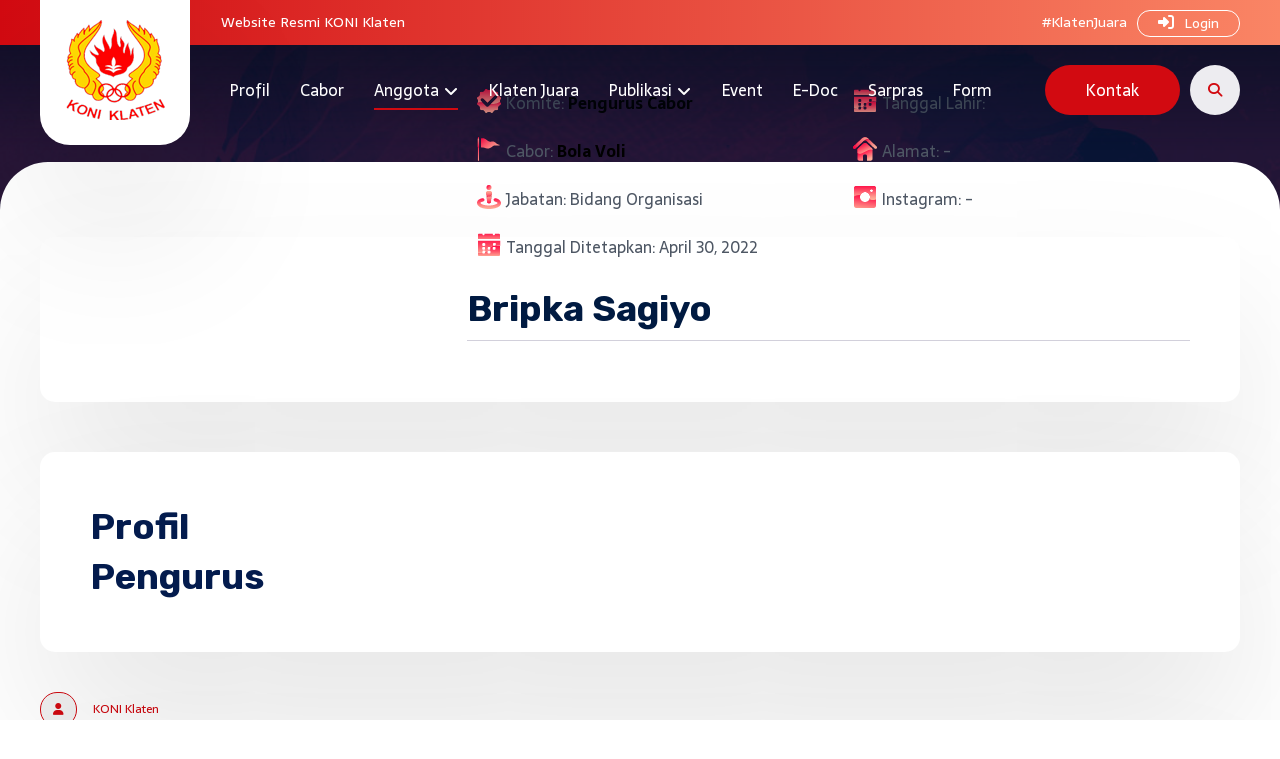

--- FILE ---
content_type: text/html; charset=UTF-8
request_url: https://koniklaten.or.id/pengurus/bripka-sagiyo/
body_size: 18448
content:
<!DOCTYPE html>
				<html lang="id">
				<head>

					<meta http-equiv="Content-Type" content="text/html; charset=UTF-8"/>

					<meta name="viewport" content="width=device-width, initial-scale=1.0, minimum-scale=1.0"/><meta name='robots' content='index, follow, max-image-preview:large, max-snippet:-1, max-video-preview:-1' />

	<!-- This site is optimized with the Yoast SEO plugin v24.2 - https://yoast.com/wordpress/plugins/seo/ -->
	<title>Bripka Sagiyo - KONI Klaten</title>
	<link rel="canonical" href="https://koniklaten.or.id/pengurus/bripka-sagiyo/" />
	<meta property="og:locale" content="id_ID" />
	<meta property="og:type" content="article" />
	<meta property="og:title" content="Bripka Sagiyo - KONI Klaten" />
	<meta property="og:url" content="https://koniklaten.or.id/pengurus/bripka-sagiyo/" />
	<meta property="og:site_name" content="KONI Klaten" />
	<meta name="twitter:card" content="summary_large_image" />
	<meta name="twitter:label1" content="Estimasi waktu membaca" />
	<meta name="twitter:data1" content="1 menit" />
	<script type="application/ld+json" class="yoast-schema-graph">{"@context":"https://schema.org","@graph":[{"@type":"WebPage","@id":"https://koniklaten.or.id/pengurus/bripka-sagiyo/","url":"https://koniklaten.or.id/pengurus/bripka-sagiyo/","name":"Bripka Sagiyo - KONI Klaten","isPartOf":{"@id":"https://koniklaten.or.id/#website"},"datePublished":"2022-11-30T06:55:14+00:00","dateModified":"2022-11-30T06:55:14+00:00","breadcrumb":{"@id":"https://koniklaten.or.id/pengurus/bripka-sagiyo/#breadcrumb"},"inLanguage":"id","potentialAction":[{"@type":"ReadAction","target":["https://koniklaten.or.id/pengurus/bripka-sagiyo/"]}]},{"@type":"BreadcrumbList","@id":"https://koniklaten.or.id/pengurus/bripka-sagiyo/#breadcrumb","itemListElement":[{"@type":"ListItem","position":1,"name":"Home","item":"https://koniklaten.or.id/"},{"@type":"ListItem","position":2,"name":"Bripka Sagiyo"}]},{"@type":"WebSite","@id":"https://koniklaten.or.id/#website","url":"https://koniklaten.or.id/","name":"KONI Klaten","description":"","potentialAction":[{"@type":"SearchAction","target":{"@type":"EntryPoint","urlTemplate":"https://koniklaten.or.id/?s={search_term_string}"},"query-input":{"@type":"PropertyValueSpecification","valueRequired":true,"valueName":"search_term_string"}}],"inLanguage":"id"}]}</script>
	<!-- / Yoast SEO plugin. -->


<link rel='dns-prefetch' href='//cdnjs.cloudflare.com' />
<link rel='dns-prefetch' href='//fonts.googleapis.com' />
<link rel="alternate" type="application/rss+xml" title="KONI Klaten &raquo; Feed" href="https://koniklaten.or.id/feed/" />
<link rel="alternate" type="application/rss+xml" title="KONI Klaten &raquo; Umpan Komentar" href="https://koniklaten.or.id/comments/feed/" />
<script>
window._wpemojiSettings = {"baseUrl":"https:\/\/s.w.org\/images\/core\/emoji\/15.0.3\/72x72\/","ext":".png","svgUrl":"https:\/\/s.w.org\/images\/core\/emoji\/15.0.3\/svg\/","svgExt":".svg","source":{"concatemoji":"https:\/\/koniklaten.or.id\/wp\/wp-includes\/js\/wp-emoji-release.min.js?ver=6.5.4"}};
/*! This file is auto-generated */
!function(i,n){var o,s,e;function c(e){try{var t={supportTests:e,timestamp:(new Date).valueOf()};sessionStorage.setItem(o,JSON.stringify(t))}catch(e){}}function p(e,t,n){e.clearRect(0,0,e.canvas.width,e.canvas.height),e.fillText(t,0,0);var t=new Uint32Array(e.getImageData(0,0,e.canvas.width,e.canvas.height).data),r=(e.clearRect(0,0,e.canvas.width,e.canvas.height),e.fillText(n,0,0),new Uint32Array(e.getImageData(0,0,e.canvas.width,e.canvas.height).data));return t.every(function(e,t){return e===r[t]})}function u(e,t,n){switch(t){case"flag":return n(e,"\ud83c\udff3\ufe0f\u200d\u26a7\ufe0f","\ud83c\udff3\ufe0f\u200b\u26a7\ufe0f")?!1:!n(e,"\ud83c\uddfa\ud83c\uddf3","\ud83c\uddfa\u200b\ud83c\uddf3")&&!n(e,"\ud83c\udff4\udb40\udc67\udb40\udc62\udb40\udc65\udb40\udc6e\udb40\udc67\udb40\udc7f","\ud83c\udff4\u200b\udb40\udc67\u200b\udb40\udc62\u200b\udb40\udc65\u200b\udb40\udc6e\u200b\udb40\udc67\u200b\udb40\udc7f");case"emoji":return!n(e,"\ud83d\udc26\u200d\u2b1b","\ud83d\udc26\u200b\u2b1b")}return!1}function f(e,t,n){var r="undefined"!=typeof WorkerGlobalScope&&self instanceof WorkerGlobalScope?new OffscreenCanvas(300,150):i.createElement("canvas"),a=r.getContext("2d",{willReadFrequently:!0}),o=(a.textBaseline="top",a.font="600 32px Arial",{});return e.forEach(function(e){o[e]=t(a,e,n)}),o}function t(e){var t=i.createElement("script");t.src=e,t.defer=!0,i.head.appendChild(t)}"undefined"!=typeof Promise&&(o="wpEmojiSettingsSupports",s=["flag","emoji"],n.supports={everything:!0,everythingExceptFlag:!0},e=new Promise(function(e){i.addEventListener("DOMContentLoaded",e,{once:!0})}),new Promise(function(t){var n=function(){try{var e=JSON.parse(sessionStorage.getItem(o));if("object"==typeof e&&"number"==typeof e.timestamp&&(new Date).valueOf()<e.timestamp+604800&&"object"==typeof e.supportTests)return e.supportTests}catch(e){}return null}();if(!n){if("undefined"!=typeof Worker&&"undefined"!=typeof OffscreenCanvas&&"undefined"!=typeof URL&&URL.createObjectURL&&"undefined"!=typeof Blob)try{var e="postMessage("+f.toString()+"("+[JSON.stringify(s),u.toString(),p.toString()].join(",")+"));",r=new Blob([e],{type:"text/javascript"}),a=new Worker(URL.createObjectURL(r),{name:"wpTestEmojiSupports"});return void(a.onmessage=function(e){c(n=e.data),a.terminate(),t(n)})}catch(e){}c(n=f(s,u,p))}t(n)}).then(function(e){for(var t in e)n.supports[t]=e[t],n.supports.everything=n.supports.everything&&n.supports[t],"flag"!==t&&(n.supports.everythingExceptFlag=n.supports.everythingExceptFlag&&n.supports[t]);n.supports.everythingExceptFlag=n.supports.everythingExceptFlag&&!n.supports.flag,n.DOMReady=!1,n.readyCallback=function(){n.DOMReady=!0}}).then(function(){return e}).then(function(){var e;n.supports.everything||(n.readyCallback(),(e=n.source||{}).concatemoji?t(e.concatemoji):e.wpemoji&&e.twemoji&&(t(e.twemoji),t(e.wpemoji)))}))}((window,document),window._wpemojiSettings);
</script>
<style id='wp-emoji-styles-inline-css'>

	img.wp-smiley, img.emoji {
		display: inline !important;
		border: none !important;
		box-shadow: none !important;
		height: 1em !important;
		width: 1em !important;
		margin: 0 0.07em !important;
		vertical-align: -0.1em !important;
		background: none !important;
		padding: 0 !important;
	}
</style>
<link rel='stylesheet' id='wp-block-library-css' href='https://koniklaten.or.id/wp/wp-includes/css/dist/block-library/style.min.css?ver=6.5.4' media='all' />
<style id='wp-block-library-theme-inline-css'>
.wp-block-audio figcaption{color:#555;font-size:13px;text-align:center}.is-dark-theme .wp-block-audio figcaption{color:#ffffffa6}.wp-block-audio{margin:0 0 1em}.wp-block-code{border:1px solid #ccc;border-radius:4px;font-family:Menlo,Consolas,monaco,monospace;padding:.8em 1em}.wp-block-embed figcaption{color:#555;font-size:13px;text-align:center}.is-dark-theme .wp-block-embed figcaption{color:#ffffffa6}.wp-block-embed{margin:0 0 1em}.blocks-gallery-caption{color:#555;font-size:13px;text-align:center}.is-dark-theme .blocks-gallery-caption{color:#ffffffa6}.wp-block-image figcaption{color:#555;font-size:13px;text-align:center}.is-dark-theme .wp-block-image figcaption{color:#ffffffa6}.wp-block-image{margin:0 0 1em}.wp-block-pullquote{border-bottom:4px solid;border-top:4px solid;color:currentColor;margin-bottom:1.75em}.wp-block-pullquote cite,.wp-block-pullquote footer,.wp-block-pullquote__citation{color:currentColor;font-size:.8125em;font-style:normal;text-transform:uppercase}.wp-block-quote{border-left:.25em solid;margin:0 0 1.75em;padding-left:1em}.wp-block-quote cite,.wp-block-quote footer{color:currentColor;font-size:.8125em;font-style:normal;position:relative}.wp-block-quote.has-text-align-right{border-left:none;border-right:.25em solid;padding-left:0;padding-right:1em}.wp-block-quote.has-text-align-center{border:none;padding-left:0}.wp-block-quote.is-large,.wp-block-quote.is-style-large,.wp-block-quote.is-style-plain{border:none}.wp-block-search .wp-block-search__label{font-weight:700}.wp-block-search__button{border:1px solid #ccc;padding:.375em .625em}:where(.wp-block-group.has-background){padding:1.25em 2.375em}.wp-block-separator.has-css-opacity{opacity:.4}.wp-block-separator{border:none;border-bottom:2px solid;margin-left:auto;margin-right:auto}.wp-block-separator.has-alpha-channel-opacity{opacity:1}.wp-block-separator:not(.is-style-wide):not(.is-style-dots){width:100px}.wp-block-separator.has-background:not(.is-style-dots){border-bottom:none;height:1px}.wp-block-separator.has-background:not(.is-style-wide):not(.is-style-dots){height:2px}.wp-block-table{margin:0 0 1em}.wp-block-table td,.wp-block-table th{word-break:normal}.wp-block-table figcaption{color:#555;font-size:13px;text-align:center}.is-dark-theme .wp-block-table figcaption{color:#ffffffa6}.wp-block-video figcaption{color:#555;font-size:13px;text-align:center}.is-dark-theme .wp-block-video figcaption{color:#ffffffa6}.wp-block-video{margin:0 0 1em}.wp-block-template-part.has-background{margin-bottom:0;margin-top:0;padding:1.25em 2.375em}
</style>
<link rel='stylesheet' id='codevz-blocks-css' href='https://koniklaten.or.id/app/themes/grapiku//assets/css/blocks.css?ver=6.5.4' media='all' />
<style id='classic-theme-styles-inline-css'>
/*! This file is auto-generated */
.wp-block-button__link{color:#fff;background-color:#32373c;border-radius:9999px;box-shadow:none;text-decoration:none;padding:calc(.667em + 2px) calc(1.333em + 2px);font-size:1.125em}.wp-block-file__button{background:#32373c;color:#fff;text-decoration:none}
</style>
<style id='global-styles-inline-css'>
body{--wp--preset--color--black: #000000;--wp--preset--color--cyan-bluish-gray: #abb8c3;--wp--preset--color--white: #ffffff;--wp--preset--color--pale-pink: #f78da7;--wp--preset--color--vivid-red: #cf2e2e;--wp--preset--color--luminous-vivid-orange: #ff6900;--wp--preset--color--luminous-vivid-amber: #fcb900;--wp--preset--color--light-green-cyan: #7bdcb5;--wp--preset--color--vivid-green-cyan: #00d084;--wp--preset--color--pale-cyan-blue: #8ed1fc;--wp--preset--color--vivid-cyan-blue: #0693e3;--wp--preset--color--vivid-purple: #9b51e0;--wp--preset--gradient--vivid-cyan-blue-to-vivid-purple: linear-gradient(135deg,rgba(6,147,227,1) 0%,rgb(155,81,224) 100%);--wp--preset--gradient--light-green-cyan-to-vivid-green-cyan: linear-gradient(135deg,rgb(122,220,180) 0%,rgb(0,208,130) 100%);--wp--preset--gradient--luminous-vivid-amber-to-luminous-vivid-orange: linear-gradient(135deg,rgba(252,185,0,1) 0%,rgba(255,105,0,1) 100%);--wp--preset--gradient--luminous-vivid-orange-to-vivid-red: linear-gradient(135deg,rgba(255,105,0,1) 0%,rgb(207,46,46) 100%);--wp--preset--gradient--very-light-gray-to-cyan-bluish-gray: linear-gradient(135deg,rgb(238,238,238) 0%,rgb(169,184,195) 100%);--wp--preset--gradient--cool-to-warm-spectrum: linear-gradient(135deg,rgb(74,234,220) 0%,rgb(151,120,209) 20%,rgb(207,42,186) 40%,rgb(238,44,130) 60%,rgb(251,105,98) 80%,rgb(254,248,76) 100%);--wp--preset--gradient--blush-light-purple: linear-gradient(135deg,rgb(255,206,236) 0%,rgb(152,150,240) 100%);--wp--preset--gradient--blush-bordeaux: linear-gradient(135deg,rgb(254,205,165) 0%,rgb(254,45,45) 50%,rgb(107,0,62) 100%);--wp--preset--gradient--luminous-dusk: linear-gradient(135deg,rgb(255,203,112) 0%,rgb(199,81,192) 50%,rgb(65,88,208) 100%);--wp--preset--gradient--pale-ocean: linear-gradient(135deg,rgb(255,245,203) 0%,rgb(182,227,212) 50%,rgb(51,167,181) 100%);--wp--preset--gradient--electric-grass: linear-gradient(135deg,rgb(202,248,128) 0%,rgb(113,206,126) 100%);--wp--preset--gradient--midnight: linear-gradient(135deg,rgb(2,3,129) 0%,rgb(40,116,252) 100%);--wp--preset--font-size--small: 13px;--wp--preset--font-size--medium: 20px;--wp--preset--font-size--large: 36px;--wp--preset--font-size--x-large: 42px;--wp--preset--spacing--20: 0.44rem;--wp--preset--spacing--30: 0.67rem;--wp--preset--spacing--40: 1rem;--wp--preset--spacing--50: 1.5rem;--wp--preset--spacing--60: 2.25rem;--wp--preset--spacing--70: 3.38rem;--wp--preset--spacing--80: 5.06rem;--wp--preset--shadow--natural: 6px 6px 9px rgba(0, 0, 0, 0.2);--wp--preset--shadow--deep: 12px 12px 50px rgba(0, 0, 0, 0.4);--wp--preset--shadow--sharp: 6px 6px 0px rgba(0, 0, 0, 0.2);--wp--preset--shadow--outlined: 6px 6px 0px -3px rgba(255, 255, 255, 1), 6px 6px rgba(0, 0, 0, 1);--wp--preset--shadow--crisp: 6px 6px 0px rgba(0, 0, 0, 1);}:where(.is-layout-flex){gap: 0.5em;}:where(.is-layout-grid){gap: 0.5em;}body .is-layout-flex{display: flex;}body .is-layout-flex{flex-wrap: wrap;align-items: center;}body .is-layout-flex > *{margin: 0;}body .is-layout-grid{display: grid;}body .is-layout-grid > *{margin: 0;}:where(.wp-block-columns.is-layout-flex){gap: 2em;}:where(.wp-block-columns.is-layout-grid){gap: 2em;}:where(.wp-block-post-template.is-layout-flex){gap: 1.25em;}:where(.wp-block-post-template.is-layout-grid){gap: 1.25em;}.has-black-color{color: var(--wp--preset--color--black) !important;}.has-cyan-bluish-gray-color{color: var(--wp--preset--color--cyan-bluish-gray) !important;}.has-white-color{color: var(--wp--preset--color--white) !important;}.has-pale-pink-color{color: var(--wp--preset--color--pale-pink) !important;}.has-vivid-red-color{color: var(--wp--preset--color--vivid-red) !important;}.has-luminous-vivid-orange-color{color: var(--wp--preset--color--luminous-vivid-orange) !important;}.has-luminous-vivid-amber-color{color: var(--wp--preset--color--luminous-vivid-amber) !important;}.has-light-green-cyan-color{color: var(--wp--preset--color--light-green-cyan) !important;}.has-vivid-green-cyan-color{color: var(--wp--preset--color--vivid-green-cyan) !important;}.has-pale-cyan-blue-color{color: var(--wp--preset--color--pale-cyan-blue) !important;}.has-vivid-cyan-blue-color{color: var(--wp--preset--color--vivid-cyan-blue) !important;}.has-vivid-purple-color{color: var(--wp--preset--color--vivid-purple) !important;}.has-black-background-color{background-color: var(--wp--preset--color--black) !important;}.has-cyan-bluish-gray-background-color{background-color: var(--wp--preset--color--cyan-bluish-gray) !important;}.has-white-background-color{background-color: var(--wp--preset--color--white) !important;}.has-pale-pink-background-color{background-color: var(--wp--preset--color--pale-pink) !important;}.has-vivid-red-background-color{background-color: var(--wp--preset--color--vivid-red) !important;}.has-luminous-vivid-orange-background-color{background-color: var(--wp--preset--color--luminous-vivid-orange) !important;}.has-luminous-vivid-amber-background-color{background-color: var(--wp--preset--color--luminous-vivid-amber) !important;}.has-light-green-cyan-background-color{background-color: var(--wp--preset--color--light-green-cyan) !important;}.has-vivid-green-cyan-background-color{background-color: var(--wp--preset--color--vivid-green-cyan) !important;}.has-pale-cyan-blue-background-color{background-color: var(--wp--preset--color--pale-cyan-blue) !important;}.has-vivid-cyan-blue-background-color{background-color: var(--wp--preset--color--vivid-cyan-blue) !important;}.has-vivid-purple-background-color{background-color: var(--wp--preset--color--vivid-purple) !important;}.has-black-border-color{border-color: var(--wp--preset--color--black) !important;}.has-cyan-bluish-gray-border-color{border-color: var(--wp--preset--color--cyan-bluish-gray) !important;}.has-white-border-color{border-color: var(--wp--preset--color--white) !important;}.has-pale-pink-border-color{border-color: var(--wp--preset--color--pale-pink) !important;}.has-vivid-red-border-color{border-color: var(--wp--preset--color--vivid-red) !important;}.has-luminous-vivid-orange-border-color{border-color: var(--wp--preset--color--luminous-vivid-orange) !important;}.has-luminous-vivid-amber-border-color{border-color: var(--wp--preset--color--luminous-vivid-amber) !important;}.has-light-green-cyan-border-color{border-color: var(--wp--preset--color--light-green-cyan) !important;}.has-vivid-green-cyan-border-color{border-color: var(--wp--preset--color--vivid-green-cyan) !important;}.has-pale-cyan-blue-border-color{border-color: var(--wp--preset--color--pale-cyan-blue) !important;}.has-vivid-cyan-blue-border-color{border-color: var(--wp--preset--color--vivid-cyan-blue) !important;}.has-vivid-purple-border-color{border-color: var(--wp--preset--color--vivid-purple) !important;}.has-vivid-cyan-blue-to-vivid-purple-gradient-background{background: var(--wp--preset--gradient--vivid-cyan-blue-to-vivid-purple) !important;}.has-light-green-cyan-to-vivid-green-cyan-gradient-background{background: var(--wp--preset--gradient--light-green-cyan-to-vivid-green-cyan) !important;}.has-luminous-vivid-amber-to-luminous-vivid-orange-gradient-background{background: var(--wp--preset--gradient--luminous-vivid-amber-to-luminous-vivid-orange) !important;}.has-luminous-vivid-orange-to-vivid-red-gradient-background{background: var(--wp--preset--gradient--luminous-vivid-orange-to-vivid-red) !important;}.has-very-light-gray-to-cyan-bluish-gray-gradient-background{background: var(--wp--preset--gradient--very-light-gray-to-cyan-bluish-gray) !important;}.has-cool-to-warm-spectrum-gradient-background{background: var(--wp--preset--gradient--cool-to-warm-spectrum) !important;}.has-blush-light-purple-gradient-background{background: var(--wp--preset--gradient--blush-light-purple) !important;}.has-blush-bordeaux-gradient-background{background: var(--wp--preset--gradient--blush-bordeaux) !important;}.has-luminous-dusk-gradient-background{background: var(--wp--preset--gradient--luminous-dusk) !important;}.has-pale-ocean-gradient-background{background: var(--wp--preset--gradient--pale-ocean) !important;}.has-electric-grass-gradient-background{background: var(--wp--preset--gradient--electric-grass) !important;}.has-midnight-gradient-background{background: var(--wp--preset--gradient--midnight) !important;}.has-small-font-size{font-size: var(--wp--preset--font-size--small) !important;}.has-medium-font-size{font-size: var(--wp--preset--font-size--medium) !important;}.has-large-font-size{font-size: var(--wp--preset--font-size--large) !important;}.has-x-large-font-size{font-size: var(--wp--preset--font-size--x-large) !important;}
.wp-block-navigation a:where(:not(.wp-element-button)){color: inherit;}
:where(.wp-block-post-template.is-layout-flex){gap: 1.25em;}:where(.wp-block-post-template.is-layout-grid){gap: 1.25em;}
:where(.wp-block-columns.is-layout-flex){gap: 2em;}:where(.wp-block-columns.is-layout-grid){gap: 2em;}
.wp-block-pullquote{font-size: 1.5em;line-height: 1.6;}
</style>
<link rel='stylesheet' id='cz-icons-pack-css' href='https://koniklaten.or.id/app/plugins/codevz-plus/admin/fields/codevz_fields/icons/czicons.css?ver=4.9.13' media='all' />
<link rel='stylesheet' id='contact-form-7-css' href='https://koniklaten.or.id/app/plugins/contact-form-7/includes/css/styles.css?ver=5.9.5' media='all' />
<link rel='stylesheet' id='codevz-css' href='https://koniklaten.or.id/app/themes/grapiku/assets/css/core.css?ver=4.9.0' media='all' />
<link rel='stylesheet' id='codevz-laptop-css' href='https://koniklaten.or.id/app/themes/grapiku/assets/css/core-laptop.css?ver=4.9.0' media='screen and (max-width: 1024px)' />
<link rel='stylesheet' id='codevz-tablet-css' href='https://koniklaten.or.id/app/themes/grapiku/assets/css/core-tablet.css?ver=4.9.0' media='screen and (max-width: 768px)' />
<link rel='stylesheet' id='codevz-mobile-css' href='https://koniklaten.or.id/app/themes/grapiku/assets/css/core-mobile.css?ver=4.9.0' media='screen and (max-width: 480px)' />
<link rel='stylesheet' id='codevz-single-css' href='https://koniklaten.or.id/app/themes/grapiku/assets/css/single.css?ver=4.9.0' media='all' />
<link rel='stylesheet' id='google-font-rubik-css' href='https://fonts.googleapis.com/css?family=Rubik%3A300%2C400%2C700&#038;ver=6.5.4' media='all' />
<link rel='stylesheet' id='google-font-sarala-css' href='https://fonts.googleapis.com/css?family=Sarala%3A300%2C400%2C700&#038;ver=6.5.4' media='all' />
<link rel='stylesheet' id='codevz-plus-share-css' href='https://koniklaten.or.id/app/plugins/codevz-plus/assets/css/share.css?ver=4.9.13' media='all' />
<link rel='stylesheet' id='codevz-mobile-fixed-nav-css' href='https://koniklaten.or.id/app/plugins/codevz-plus/assets/css/mobile-nav.css?ver=4.9.13' media='all' />
<link rel='stylesheet' id='codevz-plus-css' href='https://koniklaten.or.id/app/plugins/codevz-plus/assets/css/codevzplus.css?ver=4.9.13' media='all' />
<link rel='stylesheet' id='codevz-plus-tablet-css' href='https://koniklaten.or.id/app/plugins/codevz-plus/assets/css/codevzplus-tablet.css?ver=4.9.13' media='screen and (max-width: 768px)' />
<link rel='stylesheet' id='codevz-plus-mobile-css' href='https://koniklaten.or.id/app/plugins/codevz-plus/assets/css/codevzplus-mobile.css?ver=4.9.13' media='screen and (max-width: 480px)' />
<link rel='stylesheet' id='js_composer_front-css' href='https://koniklaten.or.id/app/plugins/js_composer/assets/css/js_composer.min.css?ver=8.0.1' media='all' />
<link rel='stylesheet' id='xtra-elementor-front-css' href='https://koniklaten.or.id/app/plugins/codevz-plus/assets/css/elementor.css?ver=4.9.13' media='all' />
<link rel='stylesheet' id='font-awesome-shims-css' href='https://koniklaten.or.id/app/plugins/codevz-plus/admin/assets/css/font-awesome/css/v4-shims.min.css?ver=6.4.2' media='all' />
<link rel='stylesheet' id='font-awesome-css' href='https://koniklaten.or.id/app/plugins/codevz-plus/admin/assets/css/font-awesome/css/all.min.css?ver=6.4.2' media='all' />
<script src="https://koniklaten.or.id/wp/wp-includes/js/jquery/jquery.min.js?ver=3.7.1" id="jquery-core-js"></script>
<script src="https://koniklaten.or.id/wp/wp-includes/js/jquery/jquery-migrate.min.js?ver=3.4.1" id="jquery-migrate-js"></script>
<script src="https://cdnjs.cloudflare.com/ajax/libs/Chart.js/2.9.4/Chart.min.js?ver=6.5.4" id="wpvue_vuejs-js"></script>
<script></script><link rel="https://api.w.org/" href="https://koniklaten.or.id/wp-json/" /><link rel="alternate" type="application/json" href="https://koniklaten.or.id/wp-json/wp/v2/pengurus/2857" /><link rel="EditURI" type="application/rsd+xml" title="RSD" href="https://koniklaten.or.id/wp/xmlrpc.php?rsd" />
<link rel='shortlink' href='https://koniklaten.or.id/?p=2857' />
<link rel="alternate" type="application/json+oembed" href="https://koniklaten.or.id/wp-json/oembed/1.0/embed?url=https%3A%2F%2Fkoniklaten.or.id%2Fpengurus%2Fbripka-sagiyo%2F" />
<link rel="alternate" type="text/xml+oembed" href="https://koniklaten.or.id/wp-json/oembed/1.0/embed?url=https%3A%2F%2Fkoniklaten.or.id%2Fpengurus%2Fbripka-sagiyo%2F&#038;format=xml" />
<meta name="format-detection" content="telephone=no"><meta name="viewport" content="width=480, initial-scale=0">
<meta name="viewport" content="initial-scale=1, maximum-scale=1"><meta name="generator" content="Powered by WPBakery Page Builder - drag and drop page builder for WordPress."/>
<meta name="generator" content="Powered by Slider Revolution 6.7.13 - responsive, Mobile-Friendly Slider Plugin for WordPress with comfortable drag and drop interface." />
<link rel="icon" href="https://koniklaten.or.id/app/uploads/2021/08/cropped-favicon-koni-klaten-32x32.png" sizes="32x32" />
<link rel="icon" href="https://koniklaten.or.id/app/uploads/2021/08/cropped-favicon-koni-klaten-192x192.png" sizes="192x192" />
<link rel="apple-touch-icon" href="https://koniklaten.or.id/app/uploads/2021/08/cropped-favicon-koni-klaten-180x180.png" />
<meta name="msapplication-TileImage" content="https://koniklaten.or.id/app/uploads/2021/08/cropped-favicon-koni-klaten-270x270.png" />
<style id="codevz-inline-css" data-noptimize>.admin-bar .cz_fixed_top_border{top:32px}.admin-bar i.offcanvas-close {top: 32px}.admin-bar .offcanvas_area, .admin-bar .hidden_top_bar{margin-top: 32px}.admin-bar .header_5,.admin-bar .onSticky{top: 32px}@media screen and (max-width:768px) {.admin-bar .header_5,.admin-bar .onSticky,.admin-bar .cz_fixed_top_border,.admin-bar i.offcanvas-close {top: 46px}.admin-bar .onSticky {top: 0}.admin-bar .offcanvas_area,.admin-bar .offcanvas_area,.admin-bar .hidden_top_bar{margin-top:46px;height:calc(100% - 46px);}}.row,section.elementor-section.elementor-section-boxed>.elementor-container{width: 1200px}

/* Theme color */a:hover, .sf-menu > .cz.current_menu > a, .sf-menu > .cz .cz.current_menu > a,.sf-menu > .current-menu-parent > a,.comment-text .star-rating span,.codevz-404 span {color: #d20a11} 
form button, .button, #edd-purchase-button, .edd-submit, .edd-submit.button.blue, .edd-submit.button.blue:hover, .edd-submit.button.blue:focus, [type=submit].edd-submit, .sf-menu > .cz > a:before,.sf-menu > .cz > a:before,
.post-password-form input[type="submit"], .wpcf7-submit, .submit_user, 
#commentform #submit, .commentlist li.bypostauthor > .comment-body:after,.commentlist li.comment-author-admin > .comment-body:after, 
 .pagination .current, .pagination > b, .pagination a:hover, .page-numbers .current, .page-numbers a:hover, .pagination .next:hover, 
.pagination .prev:hover, input[type=submit], .sticky:before, .commentlist li.comment-author-admin .fn,
input[type=submit],input[type=button],.cz_header_button,.cz_default_portfolio a,
.cz_readmore, .more-link, a.cz_btn, .cz_highlight_1:after, div.cz_btn  {background-color: #d20a11}
.cs_load_more_doing, div.wpcf7 .wpcf7-form .ajax-loader {border-right-color: #d20a11}
input:focus,textarea:focus,select:focus {border-color: #d20a11 !important}
::selection {background-color: #d20a11;color: #fff}
::-moz-selection {background-color: #d20a11;color: #fff}[data-src]{background-image:url(https://koniklaten.or.id/app/uploads/2021/09/koniapp.png)}[data-src]{background-size:90px}

/* Custom */.have_center .elms_center {
    margin: 0 auto;
    flex-basis: 40%;
}
.separator2 {
    padding: 15px 0 15px 0;
}
.sarpras .xtra-post-title-date {
    display: none;
}
.sarpras .xtra-post-title {
    display: none;
}
.sarpras.single_con {
    padding-top: 0px;
}
.cz-cpt-sarpras .page_cover_custom {
    margin-top: -120px;
}
.grid-sarpras{
    background-color:#fff;
    -webkit-box-shadow: 0 2rem 5rem 0 rgb(0 0 0 / 10%);
    box-shadow: 0 2rem 5rem 0 rgb(0 0 0 / 10%);
    border-radius:15px;
padding:20px;
vertical-align:middle;
}
.grid-sarpras:hover{
    -webkit-box-shadow: 0 2rem 5rem 0 rgb(0 0 0 / 15%);
    box-shadow: 0 2rem 5rem 0 rgb(0 0 0 / 15%);
}
.quick .cz_title_content {
    display: flex;
    position: relative;
    word-break: break-word;
    transition: all .2s ease-in-out;
    justify-content: space-between;
    vertical-align: middle;
    flex-direction: row;
    align-items: center;
}
.tabeljadwal .row-2, .row-4, .row-6, .row-8, .row-10, .row-12, .row-14, .row-16 {
    background: #f8f8f8;
}
.tabeljadwal .repeater-header.header {
    background: #f47158;
    font-weight: 700;
    vertical-align: middle;
    color: #fff;
}
.tabel_jadwal_5_jumat, .tabel_jadwal_6_jumat {
    background: #d20a11;
    color: #fff;
}
.tabeljadwal .repeater-wrapper {
    width: max-content;
    text-align: center;
}
.tabeljadwal .reapeter-column, .repeater-header .column {
    border: 1px solid #e2e1e8!important;
    display: table-cell;
}
.vc_grid-item .type-taxonomy a {
    color: #d20a11!important;
font-weight:600;
}
.header_4.have_center:before {
    content: "Website Resmi KONI Klaten";
    width: 100%;
    display: block;
    text-align: center;
    background-image: linear-gradient(
90deg
,#d20a11,#fa8565);
color:#fff;
}
div#page_content {
    border-radius: 48px 48px 0 0;
    background: #fff;
    margin-top: -48px;
}
.sidebar_inner{
    margin-top: 80px;
}
.cz_btn{
background-color:#00d2c5;}
.linear-gradient{
background: rgb(61,92,170);
background: linear-gradient(39deg, rgba(61,92,170,1) 0%, rgba(55,193,205,1) 100%);}
.subjudul-home h3 {
    font-size: 32px;
margin-bottom:15px;
}
.pwhite{color:#ffffff;}
.pyellow{color:#f7c00f;}
rs-fullwidth-wrap {
    position: relative;
    width: 100%;
    height: auto;
    display: block;
    overflow: visible;
    max-width: none !important;
    z-index: 0;
}
.single .cz_is_blank {
    margin-bottom: 0;
}
a.cz_btn.pendaftaran {
    display: block;
    text-align: center;
}

.event h1.xtra-post-title.section_title {
    display: none;
}
.foto-event img {
    border-radius: 15px;
}
.post-type-archive .page_content {
    margin: 0;
}
.type-portfolio span.cz_post_data.cz_data_custom_meta {
    width: 100%;
}

.single_con .tagcloud a:first-child, .single_con .cz_post_cat a:first-child {
    border-radius: 8px;
}
a.glink {
    text-decoration: none;
    color: #fff;
}
a.glink:hover{
color:#00d2c5;}
.putih{color:#fff;}
.sejarah p:last-child {
    margin-bottom: 0;
    border-left: 2px solid #014a9e;
    margin-left: -25px;
    padding-left: 20px;
    margin-top: 15px;
}
.sejarah i.cz_title_icon_before {
    transform: translateY(-8px);
}

.cz_default_loop > div {
    border-bottom: none!important;
width:auto!important;
}
.content.produk.type-produk {
    margin: 0;
}
.content.produk.type-produk .mt40 {
    margin: 0;
}

.cz_btn:hover{
box-shadow: rgb(44 112 174 / 50%) 0px 22px 30px -15px;
    -webkit-transform: translateY(-4px);
    -ms-transform: translateY(-4px);
    transform: translateY(-4px);
transition: all 0.6s cubic-bezier(0.165,0.84,0.44,1) 0s;
}
.sticky {
position:fixed;
padding-top:15px;
padding-bottom:15px;
padding-left:30px;
bottom:0;
    z-index: 99!important;
margin:auto;
    border-radius: 32px 32px 0 0;
    -webkit-box-shadow: 0 0 16px -4px rgb(0 0 0 / 12%);
    box-shadow: 0 0 16px -4px rgb(0 0 0 / 12%);
    width: 100%;
    background-color: #014a9e;
}
.sticky:before{
display:none;}
.separator{
padding-top: 30px;}
.kolom-keunggulan{
background-color: #ffffff;
filter: drop-shadow(0px 8px 20px rgba(98, 98, 98, 0.15));
border-radius: 8px;
padding: 30px;
min-height: 360px;
margin-bottom: 30px;}
.row-produk{
background-color: #DEEAF4;
border-radius: 48px 48px 0 0;}
.row-radius{
background-color: #ffffff;
border-radius: 48px 48px 0 0;
margin-top:-60px;}
.row-radius2{
background-color: #ffffff;
border-radius: 48px 48px 0 0;
}
.subjudul{
margin-bottom: 20px;}
@media screen and (max-width: 768px){
.kolom-keunggulan{
padding: 15px!important;
margin-bottom: 15px;
}
.cz_box_front_inner, .cz_box_back_inner {
    margin: 0;
    padding: 20px;
    transition: all .2s ease-in-out;
}
.center_on_mobile, .center_on_mobile * {
    text-align: left!important;
    float: none !important;
    list-style: none !important;
}}
tr {
    border-bottom: 1px solid #c3e8d7;
}
th, td {
    padding: 8px;
    border-right: 1px solid #c3e8d7;
}
thead {
    background-color: #ec3139;
color:#ffffff;
}
@media only screen and (max-width:600px){
.jdlproduk-float{
display:none;}
.sticky {
    position: fixed;
    padding-top: 15px;
    padding-bottom: 15px;
    padding-left: 30px;
    bottom: 0;
    z-index: 99!important;
    margin: auto;
    border-radius: 16px 16px 0 0;
    -webkit-box-shadow: 0 0 16px -4px rgb(0 0 0 / 12%);
    box-shadow: 0 0 16px -4px rgb(0 0 0 / 12%);
    width: 100%;
    background-color: #014a9e;
    height: 60px;
    left: 0;
}
.cz_btn_inline.btn-order {
    display: block;
    bottom: 0;
    position: fixed;
    left: 50%;
    min-width: 50%;
    margin: 0;
}
.btn-order .cz_btn {
    width: -webkit-fill-available!important;
    border-radius: 0 16px 0 0!important;
    text-align: center;
    margin: 0;
    vertical-align: middle;
    padding: 15px 0 15px 0;
    border: solid 1px #00c738!important;
}
.cz_btn_inline.btn-konsultasi {
    display: block;
    bottom: 0;
    position: fixed;
    left: 0;
    min-width: 50%;
}
.btn-konsultasi .cz_btn {
border: solid 1px #014a9e!important;
    width: -webkit-fill-available!important;
    border-radius: 16px 0 0 0!important;
    text-align: center;
    margin: auto;
    vertical-align: middle;
padding: 15px 0 15px 0;
}}
.btn-order {
    margin-left: 10px;
}
.btn-order .cz_btn {
  background: #00C738;
    border: solid 2px #00C738;
    border-radius: 8px;
    color: #ffffff;
}
.btn-konsultasi .cz_btn{
background:transparent;
border: solid 2px #ffffff;
color: #ffffff;
}
@media screen and (min-width:600px){
.text-hasil-kejuaraan h3 {
    font-size: 36px;
}
.foto-profil img.vc_single_image-img {
    min-height: 350px;
    min-width: 350px;
    height: 100%;
    width: 100%;
}
.col-data-atlet {
    margin-top: -17rem;
}
.cz_elm.logo_header_2_left_4.inner_logo_header_2_left_0 {
    background: #fff;
    padding: 25px;
    z-index: 9;
    top: 0;
    margin-top: -50px!important;
    -webkit-box-shadow: 0 5rem 10rem 0 rgb(0 0 0 / 10%);
    border-radius: 0 0 30px 30px;
}
.epyt-pagination {
    clear: both;
    text-align: center;
    padding: 0;
}
.epyt-gallery-thumb {
    box-shadow: 0px 8px 40px rgb(62 68 98 / 15%);
    border-radius: 15px!important;
    margin-bottom: 15px;
padding:0;
transform: scale(0.97);
}
.epyt-gallery-title {
    font-size: 100%;
    line-height: 120%;
    padding: 20px 0 10px 0;
    border-radius: 8px!important;
    font-weight: 600;
    min-height: 50px;
}
.epyt-gallery iframe {
    margin-bottom: 0;
    width: 880px;
    height: 506px;
    position: absolute;
    z-index: 1;
   transform: translate(-280px, -700px);
border-radius:15px;
}
.text-shadow{
text-shadow: 0px 4px 10px #000;}
.formkontak {
    padding: 30px;
    border-radius: 8px;
    margin-top: -300px;
    background-color: #fff;
    box-shadow: rgb(44 112 174 / 50%) 0px 10px 30px -10px;
    margin-bottom: 30px;
}}
.cz_readmore > span, .more-link > span {
    display: inline-block;
    vertical-align: -webkit-baseline-middle;
    float: left;
    line-height: 2em;
}
.icon_plus_text:before {
    margin-right: 0;
}
.kolom-profil {
    -webkit-box-shadow: 0 5rem 10rem 0 rgb(0 0 0 / 10%);
    padding: 20px;
    border-radius: 15px;
    background-color: #fff;
}
.menu-cepat{
-webkit-box-shadow: 0 5rem 10rem 0 rgb(0 0 0 / 10%);
    padding: 0px;
    border-radius: 15px;
    background-color: #fff;
margin-top:120px;
}
.reapeter-column, .repeater-header .column {
    display: table-cell;
    padding: 10px;
    border: 0!important;
}
.repeater-header.header {
    background: #edecf0;
    font-weight: 700;
    vertical-align: middle;
}
.atlet-cabor, .atlet-nomor, .atlet-klub, .atlet-alamat, .atlet-wilayah, .atlet-gender, .atlet-tempat-lahir, .atlet-tanggal-lahir, .atlet-tb, .atlet-ig {
    padding: 10px;
}
.ava-cabor{
    margin-bottom: -80px;
background-color:#ffffff;
    z-index: 2;
    position: relative;
    border: 5px solid #edecf0;
    border-radius: 100px;
    -webkit-box-shadow: 0 5rem 10rem 0 rgb(0 0 0 / 10%);
box-shadow: 0 5rem 10rem 0 rgb(0 0 0 / 10%);
}
.cabor h1.xtra-post-title.section_title {
    display: none;
}
.row-puslatcab{
padding:80px 0 80px 0;}
.btn-lompat .cz_btn  {
    color: #777678!important;
    background-color: #edecf0!important;
    border-radius: 30px;
}
.btn-lompat .cz_btn:hover  {
    color: #ffffff!important;
    background-color: #d20a11!important;
    border-radius: 30px;
}
.atlet-cabor span.sw-acf-field-label:before {
    vertical-align: sub;
    margin-right: 5px;
    background: url(https://koniklaten.or.id/app/uploads/2021/08/ikon-verified.svg);
    background-size: 24px 24px;
    display: inline-block;
    width: 24px;
    height: 24px;
    content: "";
}

.atlet-nomor span.sw-acf-field-label:before{
    vertical-align: sub;
    margin-right: 5px;
    background: url(https://koniklaten.or.id/app/uploads/2021/08/ikon-posisi-01.svg);
    background-size: 24px 24px;
    display: inline-block;
    width: 24px;
    height: 24px;
    content: "";
}


.atlet-klub span.sw-acf-field-label:before{
    vertical-align: sub;
    margin-right: 5px;
    background: url(https://koniklaten.or.id/app/uploads/2021/08/ikon-klub-01.svg);
    background-size: 24px 24px;
    display: inline-block;
    width: 24px;
    height: 24px;
    content: "";
}

.atlet-alamat span.sw-acf-field-label:before{
    vertical-align: sub;
    margin-right: 5px;
    background: url(https://koniklaten.or.id/app/uploads/2021/08/ikon-alamat.svg);
    background-size: 24px 24px;
    display: inline-block;
    width: 24px;
    height: 24px;
    content: "";
}

.atlet-wilayah span.sw-acf-field-label:before{
    vertical-align: sub;
    margin-right: 5px;
    background: url(https://koniklaten.or.id/app/uploads/2021/08/ikon-wilayah.svg);
    background-size: 24px 24px;
    display: inline-block;
    width: 24px;
    height: 24px;
    content: "";
}

.atlet-gender span.sw-acf-field-label:before{
    vertical-align: sub;
    margin-right: 5px;
    background: url(https://koniklaten.or.id/app/uploads/2021/08/ikon-gender.svg);
    background-size: 24px 24px;
    display: inline-block;
    width: 24px;
    height: 24px;
    content: "";
}

.atlet-tempat-lahir span.sw-acf-field-label:before{
    vertical-align: sub;
    margin-right: 5px;
    background: url(https://koniklaten.or.id/app/uploads/2021/08/ikon-tempat-lahir.svg);
    background-size: 24px 24px;
    display: inline-block;
    width: 24px;
    height: 24px;
    content: "";
}

.atlet-tanggal-lahir span.sw-acf-field-label:before{
    vertical-align: sub;
    margin-right: 5px;
    background: url(https://koniklaten.or.id/app/uploads/2021/08/ikon-tanggal-lahir-01.svg);
    background-size: 24px 24px;
    display: inline-block;
    width: 24px;
    height: 24px;
    content: "";
}

.atlet-tb span.sw-acf-field-label:before{
    vertical-align: sub;
    margin-right: 5px;
    background: url(https://koniklaten.or.id/app/uploads/2021/08/ikon-tb.svg);
    background-size: 24px 24px;
    display: inline-block;
    width: 24px;
    height: 24px;
    content: "";
}

.atlet-ig span.sw-acf-field-label:before{
    vertical-align: sub;
    margin-right: 5px;
    background: url(https://koniklaten.or.id/app/uploads/2021/08/ikon-ig.svg);
    background-size: 24px 24px;
    display: inline-block;
    width: 24px;
    height: 24px;
    content: "";
}
.kategori-regulasi span.sw-acf-field-label:before{
    vertical-align: sub;
    margin-right: 15px;
    background: url(https://koniklaten.or.id/app/uploads/2021/08/ikon-ig.svg);
    background-size: 24px 24px;
    display: inline-block;
    width: 24px;
    height: 24px;
    content: "";
}
h2.vc_custom_heading.nama-profil:after {
    content: "";
    border-bottom: 1px solid #d2d0db;
    width: 100%;
    position: relative;
    height: 100%;
    left: 0;
    display: block;
    padding-top: 10px;
}
.event-venue .cz_title_content .cz_title_image {
    width: 24px;
    height: 24px;
}
 .event-penyelenggara .cz_title_content .cz_title_image {
    width: 24px;
    height: 24px;
}
.event-tanggal .cz_title_content .cz_title_image {
    width: 24px;
    height: 24px;
}
.grid-post .cz_grid_item > div {
    -webkit-box-shadow: 0 5rem 10rem 0 rgb(0 0 0 / 10%);
box-shadow: 0 5rem 10rem 0 rgb(0 0 0 / 10%);
}
.grid-post .cz_grid_item > div:hover {
    -webkit-box-shadow: 0 2rem 5rem 0 rgb(0 0 0 / 15%);
box-shadow: 0 2rem 5rem 0 rgb(0 0 0 / 15%);
}
 .vc_grid-item-mini.vc_clearfix {
    -webkit-box-shadow: 0 5rem 10rem 0 rgb(0 0 0 / 10%);
    box-shadow: 0 5rem 10rem 0 rgb(0 0 0 / 10%);
    overflow: hidden;
    border-radius: 15px;
    background: #fff;
}
.vc_gitem_row .vc_gitem-col {
    padding: 0!important;
font-size:14px;
}
 .vc_gitem-zone.vc_gitem-zone-c {
    padding: 15px 20px;
}
 .vc_grid-item-mini.vc_clearfix:hover {
    -webkit-box-shadow: 0 2rem 5rem 0 rgb(0 0 0 / 15%);
    box-shadow: 0 2rem 5rem 0 rgb(0 0 0 / 15%);
}
 .vc_grid-item-mini.vc_clearfix:hover a.vc_gitem-link{
    color:#d20a11;
}
.cz_post_data {
    margin: 0 5px 0 0;
}
.tombol-unduhan {
    border-radius: 30px;
    background: #d20a11;
    padding: 15px;
}
.tombol-unduhan a {
    color: #fff;
}
.xtra-fixed-mobile-nav.xtra-fixed-mobile-nav-title-row:before {
    content: "IKUTI KAMI";
    padding: 20px 30px;
    background: #f9b11a;
    border-radius: 30px 0 0;
    font-size: 14px;
    line-height: 1.1;
    font-weight: 600;
    margin-right: 5px;
}
@media screen and (max-width: 480px){
.single_con {
    padding-top: 20px!important;
}
.center_on_mobile .cz_sl_icon, .center_on_mobile li > div, .center_on_mobile li > a > div, .center_on_mobile small {
    display: table-cell;
}
.center_on_mobile .cz_sl_icon > * {
    margin-left: auto !important;
    margin-right: auto !important;
    margin-bottom: 10px;
    text-align: center!important;
margin-right: 10px!important;
}
.center_on_mobile li > div > span, .center_on_mobile li > a > div > span {
    display: inline-block;
    text-align: left !important;
}
.cz-cpt-sarpras .page_cover_custom {
    margin-top: -120px;
    width: 250vw;
}
div.tabeljadwal {
    overflow-x: scroll;
}

.tabeljadwal:before {
    content: "Tabel dapat digeser jika anda menggunakan perangkat mobile.";
display: block;
    margin-bottom: 20px;
}
.cz-cpt-atlet .page_title, .cz-cpt-atlet .header_onthe_cover .page_title {
    padding-top: 160px!important;
}
.title-grid h4 {
    font-size: 16px!important;
    white-space: nowrap;
    overflow: hidden;
}
.vc_grid-item.vc_clearfix.vc_col-sm-3.vc_grid-item-zone-c-bottom.vc_visible-item {
    width: calc(100% / 2)!important;
    display: inline-block;
    float: left!important;
}
.grid-cabor .vc_grid-item-mini.vc_clearfix {
    width: 100%;
    display: inline-block;
    float: left!important;
position:relative;
}
.grid-cabor .vc_gitem-zone.vc_gitem-zone-c {
    padding: 0;
}
.vc_custom_heading.judul-grid-cabor.vc_gitem-post-data.vc_gitem-post-data-source-post_title {
    font-size: 14px!important;
    white-space: nowrap;
    text-align: -webkit-center;
}
h2.judulcabor {
    font-size: 28px;
    line-height: 1;
    margin-bottom: 0;
}
.ava-cabor{
margin-bottom:-60px;}}
.kolom-pengumuman {
    box-shadow: 0 5rem 10rem 0 rgb(0 0 0 / 10%);
    -webkit-box-shadow: 0 5rem 10rem 0 rgb(0 0 0 / 10%);
    padding: 0 10px;
    border-radius: 15px;
    background-color: transparent;
    background-image: linear-gradient( 
51deg
 ,#001a41,#3e45b7);
}
.kolom-pengumuman a.cz_grid_title {
    display: none;
}
.gevent-tanggal:before {
    vertical-align: middle;
    margin-right: 5px;
    background: url(https://koniklaten.or.id/app/uploads/2021/08/ikon-tanggal-lahir-01.svg);
    background-size: 24px 24px;
    display: inline-block;
    width: 24px;
    height: 24px;
    content: "";
}
.gevent-lokasi:before {
    vertical-align: middle;
    margin-right: 5px;
    background: url(https://koniklaten.or.id/app/uploads/2021/08/ikon-tempat-lahir.svg);
    background-size: 24px 24px;
    display: inline-block;
    width: 24px;
    height: 24px;
padding-right:3px;
    content: "";
}
.gevent-jam:before {
    vertical-align: middle;
    margin-right: 5px;
    background: url(https://koniklaten.or.id/app/uploads/2021/08/ikon-jam-01.svg);
    background-size: 24px 24px;
    display: inline-block;
    width: 24px;
    height: 24px;
    content: "";
}
.vc_gitem-post-data {
    margin-bottom: 0;
}
.vc_col-sm-8.vc_gitem-col.vc_gitem-col-align- {
    display: inline;
}
.grid-event .gevent-tanggal{
float:left;}
.gevent-jam{float:right;}
.gevent-lokasi{display:flex;margin-top:5px;}
.vertikalsep:before {
    content: "/";
    display: flex;
    float: left;
    padding-right: 10px;
}
a.cz_tab_a {
    min-width: 100px;
    text-align: center;
    padding: 5px;
}
.tombol-unduhan:hover {
    box-shadow: rgb(44 112 174 / 50%) 0px 22px 30px -15px;
    -webkit-transform: translateY(-4px);
    -ms-transform: translateY(-4px);
    transform: translateY(-4px);
    transition: all 0.6s cubic-bezier(0.165,0.84,0.44,1) 0s;
    color: #ffffff;
    background-color: #f91a21;
}
@media print{
.kolom-profil {
    -webkit-box-shadow: none;
    padding: 0px;
    border-radius: 15px;
    background-color: #fff;
}
.foto-profil{
width: 200px;
}
.cz_gap.clr {
    height: 0!important;
}
.nama-profil{
padding-top:40px;
}}
@media only screen and (max-width:768px) {
.col.s8 {
  display: block;
  width: 100%;
}
.col.s4.sidebar_primary {
  display: block;
  width: 100%;
  margin: 0;
}

}

/* Dynamic  */.widget{background-color:rgba(255,255,255,0.01);margin-bottom:20px;border-style:none;border-width:1px;border-color:#d8d8d8;border-radius:15px;    box-shadow: 0 0 5rem 0 rgb(0 0 0 / 10%);
    -webkit-box-shadow: 0 0 5rem 0 rgb(0 0 0 / 10%)}.widget > .codevz-widget-title, .sidebar_inner .widget_block > div > div > h2{font-size:32px;font-weight:700}.logo > a, .logo > h1, .logo h2{text-transform:uppercase}#menu_header_2 > .cz > a{font-size:16px;color:#ffffff;font-weight:500;padding:6px 10px;margin-right:0px;margin-left:10px}#menu_header_2 > .cz > a:hover,#menu_header_2 > .cz:hover > a,#menu_header_2 > .cz.current_menu > a,#menu_header_2 > .current-menu-parent > a{color:#ffffff}#menu_header_2 > .cz > a:before{width:80%;margin-left:10px}#menu_header_2 .cz .sub-menu:not(.cz_megamenu_inner_ul),#menu_header_2 .cz_megamenu_inner_ul .cz_megamenu_inner_ul{background-color:#ffffff;padding-top:20px;padding-bottom:20px;margin-top:40px;margin-left:30px;border-radius:0 0 32px 32px;box-shadow:0px 20px 30px -25px rgba(29,49,72,0.45)}#menu_header_2 .cz .cz a{font-size:14px;color:#444444;font-weight:600}#menu_header_2 .cz .cz a:hover,#menu_header_2 .cz .cz:hover > a,#menu_header_2 .cz .cz.current_menu > a,#menu_header_2 .cz .current_menu > .current_menu{color:#d20a11}.onSticky{background-color:#ffffff !important}.header_4{border-style:none;border-width:0 0 1px;border-color:#f4f4f4}#menu_header_4 > .cz > a{color:rgba(0,0,0,0.6)}#menu_header_4 > .cz > a:hover,#menu_header_4 > .cz:hover > a,#menu_header_4 > .cz.current_menu > a,#menu_header_4 > .current-menu-parent > a{color:#d20a11}#menu_header_4 .cz .cz a{color:#606060}#menu_header_4 .cz .cz a:hover,#menu_header_4 .cz .cz:hover > a,#menu_header_4 .cz .cz.current_menu > a,#menu_header_4 .cz .current_menu > .current_menu{color:#d20a11}.page_title,.header_onthe_cover .page_title{background-size:cover;background-image:linear-gradient(90deg,rgba(0,26,65,0.8),rgba(0,26,65,0.8)),url(https://koniklaten.or.id/app/uploads/2021/08/cta-7.jpg);padding-top:200px;padding-bottom:10px;border-width:0 0 1px;border-color:#f4f4f4}.page_title .section_title{font-size:24px;color:#ffffff;padding-bottom:10px}.breadcrumbs a,.breadcrumbs i{color:#d20a11}.breadcrumbs{margin-top:7px;margin-right:10px}.cz_middle_footer{background-color:#edecf0;padding-top:40px;padding-bottom:30px;border-style:none}.footer_widget{color:#001a41;text-align:left;padding:10px}.cz_middle_footer a{font-size:13px;line-height: 2}.cz_middle_footer a:hover{color:#d20a11}.footer_2{background-color:#001a41;padding-top:0px;padding-bottom:0px;margin-top:0px;margin-bottom:0px}i.backtotop{color:#ffffff;background-color:#d20a11;border-style:none;border-width:0px;border-radius:30px}i.fixed_contact{color:#d20a11;margin-right:3px;border-style:none;border-radius:50px 0 0 50px ;box-shadow:0px 0px 10px rgba(0,0,0,0.15)}.footer_widget > .codevz-widget-title, footer .widget_block > div > div > h2{font-size:28px;color:#031b4d;font-weight:700;padding-bottom:10px;margin-bottom:0px;border-style:none;border-width:0 0 1px}.woocommerce ul.products li.product a img{border-style:solid;border-color:rgba(0,0,0,0.27);border-radius:2px}.woocommerce ul.products li.product .woocommerce-loop-category__title, .woocommerce ul.products li.product .woocommerce-loop-product__title, .woocommerce ul.products li.product h3,.woocommerce.woo-template-2 ul.products li.product .woocommerce-loop-category__title, .woocommerce.woo-template-2 ul.products li.product .woocommerce-loop-product__title, .woocommerce.woo-template-2 ul.products li.product h3{margin-top:15px}.woocommerce ul.products li.product .star-rating{display:none}.woocommerce ul.products li.product .button.add_to_cart_button, .woocommerce ul.products li.product .button[class*="product_type_"]{font-size:14px;font-weight:400;background-color:#d20a11;border-radius:4px;position:absolute;bottom:100px;left:calc(50% - 75px);opacity:0}.woocommerce span.onsale, .woocommerce ul.products li.product .onsale,.woocommerce.single span.onsale, .woocommerce.single ul.products li.product .onsale{font-size:10px;color:#ffffff;font-weight:400;background-color:#079700;top:10px;left:10px}.woocommerce ul.products li.product .price{font-size:14px;color:#d20a11;background-color:rgba(255,255,255,0.01);top:5px;right:5px}.woocommerce div.product .summary > p.price, .woocommerce div.product .summary > span.price{color:#d20a11;font-weight:700}.tagcloud a:hover, .widget .tagcloud a:hover, .cz_post_cat a:hover, .cz_post_views a:hover{color:#d20a11;border-style:solid;border-width:1px 1px 1px 0px;border-color:#d20a11;border-radius:0 30px 30px 0}.pagination a, .pagination > b, .pagination span, .page-numbers a, .page-numbers span, .woocommerce nav.woocommerce-pagination ul li a, .woocommerce nav.woocommerce-pagination ul li span{font-size:14px;color:#d20a11;font-weight:700;padding:0px;margin-right:5px;border-style:solid;border-width:1px;border-color:rgba(210,10,17,0.25);border-radius:4px}#menu_header_2 .sub-menu .sub-menu:not(.cz_megamenu_inner_ul){margin-top:-20px;margin-left:11px}.cz-cpt-post .cz_readmore, .cz-cpt-post .more-link{color:rgba(255,255,255,0.8);border-radius:15px}.cz-cpt-post .cz_readmore:hover, .cz-cpt-post .more-link:hover{color:#ffffff;background-color:#d20a11}.cz-cpt-post .cz_default_loop .cz_post_author_avatar img{width:42px;padding:2px;border-style:solid;border-width:1px;border-color:#cccccc;border-radius:5px;box-shadow:none 0px 0px 0px #000;display:none}.cz-cpt-post .cz_default_loop .cz_post_author_name{font-size:14px;color:#000370;font-weight:600;padding-left:0px;margin-left:0px}.cz-cpt-post .cz_default_loop .cz_post_date{font-size:12px;font-style:italic}.cz-cpt-post .cz_default_loop .cz_post_title h3{font-size:28px}#menu_header_2 .cz .cz a .cz_indicator{color:#ffffff}.cz_default_loop.sticky > div{background-color:rgba(167,167,167,0.1);margin-bottom:40px;border-style:solid;border-width:2px;border-color:#000370;border-radius:6px}.cz-cpt-post .cz_default_loop > div{padding-top:80px;padding-bottom:40px;margin-bottom:40px;border-style:solid}.cz-cpt-post .cz_default_loop .cz_post_meta{border-width:0px 0px 0px 6px;border-color:#d20a11;display:inline-block}#comments > h3,.content.cz_related_posts > h4,.content.cz_author_box > h4,.related.products > h2,.upsells.products > h2,.up-sells.products > h2,.up-sells.products > h2,.woocommerce-page .cart-collaterals .cart_totals > h2,.woocommerce-page #customer_details > div:first-child > div:first-child > h3:first-child,.woocommerce-page .codevz-checkout-details > h3,.woocommerce-page .woocommerce-order-details > h2,.woocommerce-page .woocommerce-customer-details > h2,.woocommerce-page .cart-collaterals .cross-sells > h2{font-size:22px}.next_prev .previous i,.next_prev .next i{color:#000000;border-style:solid;border-width:1px;border-color:#e5e5e5;border-radius:4px}.next_prev .previous:hover i,.next_prev .next:hover i{color:#ffffff;background-color:#d20a11}.next_prev h4{margin-right:8px;margin-left:8px} .content .xtra-post-title{font-size:32px}.single .content .xtra-post-title{font-weight:700}form button,.comment-form button,a.cz_btn,div.cz_btn,a.cz_btn_half_to_fill:before,a.cz_btn_half_to_fill_v:before,a.cz_btn_half_to_fill:after,a.cz_btn_half_to_fill_v:after,a.cz_btn_unroll_v:before, a.cz_btn_unroll_h:before,a.cz_btn_fill_up:before,a.cz_btn_fill_down:before,a.cz_btn_fill_left:before,a.cz_btn_fill_right:before,.wpcf7-submit,input[type=submit],input[type=button],.button,.cz_header_button,.woocommerce a.button,.woocommerce input.button,.woocommerce #respond input#submit.alt,.woocommerce a.button.alt,.woocommerce button.button.alt,.woocommerce input.button.alt,.woocommerce #respond input#submit, .woocommerce a.button, .woocommerce button.button, .woocommerce input.button, #edd-purchase-button, .edd-submit, [type=submit].edd-submit, .edd-submit.button.blue,.woocommerce #payment #place_order, .woocommerce-page #payment #place_order,.woocommerce button.button:disabled, .woocommerce button.button:disabled[disabled], .woocommerce a.button.wc-forward,.wp-block-search .wp-block-search__button,.woocommerce-message a.restore-item.button{color:#ffffff;background-color:#d20a11;border-radius:30px}input,textarea,select,.qty,.woocommerce-input-wrapper .select2-selection--single,#add_payment_method table.cart td.actions .coupon .input-text, .woocommerce-cart table.cart td.actions .coupon .input-text, .woocommerce-checkout table.cart td.actions .coupon .input-text{border-radius:2px}.pagination .current, .pagination > b, .pagination a:hover, .page-numbers .current, .page-numbers a:hover, .pagination .next:hover, .pagination .prev:hover, .woocommerce nav.woocommerce-pagination ul li a:focus, .woocommerce nav.woocommerce-pagination ul li a:hover, .woocommerce nav.woocommerce-pagination ul li span.current{color:#ffffff}#menu_header_2 .cz_parent_megamenu > [class^="cz_megamenu_"] > .cz, .cz_parent_megamenu > [class*=" cz_megamenu_"] > .cz{padding-right:10px;padding-left:10px;margin-top:30px;margin-bottom:10px;border-style:solid;border-color:rgba(255,255,255,0.1);border-radius:0 0 32px 32px}#menu_header_2 .cz .cz h6{color:#ffffff}.cz-cpt-post .cz_post_image, .cz-cpt-post .cz_post_svg{border-radius:15px}.cz-cpt-portfolio .cz_default_loop .cz_post_image, .cz-cpt-portfolio .cz_post_svg{border-radius:4px}.cz-cpt-post .cz_default_loop .cz_post_excerpt{font-size:13px;line-height:24px}form button:hover,.comment-form button:hover,a.cz_btn:hover,div.cz_btn:hover,a.cz_btn_half_to_fill:hover:before, a.cz_btn_half_to_fill_v:hover:before,a.cz_btn_half_to_fill:hover:after, a.cz_btn_half_to_fill_v:hover:after,a.cz_btn_unroll_v:after, a.cz_btn_unroll_h:after,a.cz_btn_fill_up:after,a.cz_btn_fill_down:after,a.cz_btn_fill_left:after,a.cz_btn_fill_right:after,.wpcf7-submit:hover,input[type=submit]:hover,input[type=button]:hover,.button:hover,.cz_header_button:hover,.woocommerce a.button:hover,.woocommerce input.button:hover,.woocommerce #respond input#submit.alt:hover,.woocommerce a.button.alt:hover,.woocommerce button.button.alt:hover,.woocommerce input.button.alt:hover,.woocommerce #respond input#submit:hover, .woocommerce a.button:hover, .woocommerce button.button:hover, .woocommerce input.button:hover, #edd-purchase-button:hover, .edd-submit:hover, [type=submit].edd-submit:hover, .edd-submit.button.blue:hover, .edd-submit.button.blue:focus,.woocommerce #payment #place_order:hover, .woocommerce-page #payment #place_order:hover,.woocommerce div.product form.cart .button:hover,.woocommerce button.button:disabled:hover, .woocommerce button.button:disabled[disabled]:hover, .woocommerce a.button.wc-forward:hover,.wp-block-search .wp-block-search__button:hover,.woocommerce-message a.restore-item.button:hover{color:#ffffff;background-color:#f91a21;box-shadow:0px 22px 30px -15px rgb}.elms_row .cz_social a, .fixed_side .cz_social a, #xtra-social-popup [class*="xtra-social-type-"] a{color:#d20a11;background-color:#ffffff;margin-right:5px;margin-left:5px;border-radius:30px}.footer_1{background-color:#edecf0}body h1{font-family:'Rubik';font-weight:700}body h3{color:#031b4d;font-family:'Rubik';font-weight:700;line-height:1.4}body h4{color:#031b4d;font-family:'Rubik'}body h5{font-family:'Rubik'}.xtra-fixed-mobile-nav{background-color:#ffffff;border-radius:30px 30px 0 0;box-shadow:0px -2px 20px 0px rgba(24,31,28,0.2)}.xtra-fixed-mobile-nav a span{color:#ffffff;text-align:left}.page_footer{background-position:right bottom;background-size:cover;background-color:#001a41;margin-bottom:0px!important}.header_1{background-color:transparent;background-image:linear-gradient(90deg,#d20a11,#fa8565)}.sidebar_inner{background-color:#ffffff;border-style:none;border-radius:8px}.single_con .cz_single_fi img{border-radius:8px}.tagcloud a, .widget .tagcloud a, .cz_post_cat a, .cz_post_views a{color:#d20a11;border-style:none}.single_con .tagcloud a:first-child, .single_con .cz_post_cat a:first-child, .cz_post_views a:first-child{border-style:solid;border-width:1px;border-color:#d20a11;border-radius:60px}.cz-cpt-portfolio .cz_default_loop .cz_post_title h3{color:#d20a11}div.xtra-cookie{background-color:#d20a11}.cz-cpt-portfolio .cz_default_loop > div{margin:0px}.cz-cpt-portfolio .cz_default_loop .cz_post_meta{width:100%}[class*="cz_tooltip_"] [data-title]:after{font-family:'Sarala'}body, body.rtl, .rtl form{font-size:16px;color:#4e5764;font-family:'Sarala';line-height:1.8}body h2{font-family:'Rubik';font-weight:700;line-height:1.2}.hidden_top_bar > i{top:auto;right:auto;bottom:0px;position:fixed}.cz_middle_footer > .row{border-style:none;border-bottom-width:1px;border-color:#ffffff}.footer_2 .row{text-align:center;margin-right:auto;margin-left:auto}#menu_header_4{padding-top:80px;padding-left:20px;border-radius:48px 0 0 48px}div.xtra-share{background-color:#edecf0;margin-top:0px;border-style:none;border-radius:16px;-webkit-box-shadow: 0 5rem 10rem 0 rgb(0 0 0 / 10%)}.xtra-fixed-mobile-nav a i, .xtra-fixed-mobile-nav a img{background-color:#fff5f6;padding:5px;border-radius:60px}.page_header{background-color:transparent;background-image:linear-gradient(0deg,rgba(0,26,65,0.01),rgba(1,12,29,0.72))}.footer_1 .row{padding-top:10px;padding-bottom:10px;border-style:solid;border-bottom-width:1px;border-color:#d2d0db}.single_con{padding-top:80px}.single-atlet-sk .xtra-post-title{display:none}.single-atlet-sk .xtra-post-title-date a{display:none}[class*="cz_tooltip_"] [data-title]:after{color:#ffffff;background-color:#d20a11;border-radius:30px}.single-cabor-sk .xtra-post-title{color:#d20a11;display:none;display:none!important}.single-event-sk .xtra-post-title{display:none}.cz-cpt-atlet .page_title,.cz-cpt-atlet .header_onthe_cover .page_title{background-size:cover;background-image:linear-gradient(90deg,rgba(0,26,65,0.84),rgba(0,26,65,0.84)),url(https://koniklaten.or.id/app/uploads/2021/08/cta-7.jpg);padding-top:200px}.single-event-sk .xtra-post-title-date a{display:none}.single-regulasi-sk .xtra-post-title{display:none}.single-regulasi-sk .xtra-post-title-date a{display:none}.single-regulasi-sk .single_con{padding-top:80px}.single-cabor-sk .single_con{padding-top:0px;margin-top:-40px!important}.single-pengurus-sk .xtra-post-title{display:none}.single-pengurus-sk .xtra-post-title-date a{display:none}.single-wasit-sk .xtra-post-title{display:none}.single-wasit-sk .xtra-post-title-date a{display:none}.single-pelatih-sk .xtra-post-title{display:none}.single-pelatih-sk .xtra-post-title-date a{display:none}.single-sarpras-sk .xtra-post-title{display:none}.single-sarpras-sk .xtra-post-title-date a{display:none}

/* Responsive */@media screen and (max-width:1200px){#layout{width:100%!important}#layout.layout_1,#layout.layout_2{width:95%!important}.row{width:90% !important;padding:0}blockquote{padding:20px}footer .elms_center,footer .have_center .elms_left, footer .have_center .elms_center, footer .have_center .elms_right{float:none;display:block;text-align:center;margin:0 auto;flex:unset}}@media screen and (max-width:768px){}@media screen and (max-width:480px){.cz_middle_footer{text-align:left;padding-bottom:30px;}.footer_widget{text-align:left;padding-top:0px;padding-bottom:0px;}.page_footer{padding-bottom:80px;}body h2{font-size:30px;}.page_title,.header_onthe_cover .page_title{padding-top:160px;}}</style><script>function setREVStartSize(e){
			//window.requestAnimationFrame(function() {
				window.RSIW = window.RSIW===undefined ? window.innerWidth : window.RSIW;
				window.RSIH = window.RSIH===undefined ? window.innerHeight : window.RSIH;
				try {
					var pw = document.getElementById(e.c).parentNode.offsetWidth,
						newh;
					pw = pw===0 || isNaN(pw) || (e.l=="fullwidth" || e.layout=="fullwidth") ? window.RSIW : pw;
					e.tabw = e.tabw===undefined ? 0 : parseInt(e.tabw);
					e.thumbw = e.thumbw===undefined ? 0 : parseInt(e.thumbw);
					e.tabh = e.tabh===undefined ? 0 : parseInt(e.tabh);
					e.thumbh = e.thumbh===undefined ? 0 : parseInt(e.thumbh);
					e.tabhide = e.tabhide===undefined ? 0 : parseInt(e.tabhide);
					e.thumbhide = e.thumbhide===undefined ? 0 : parseInt(e.thumbhide);
					e.mh = e.mh===undefined || e.mh=="" || e.mh==="auto" ? 0 : parseInt(e.mh,0);
					if(e.layout==="fullscreen" || e.l==="fullscreen")
						newh = Math.max(e.mh,window.RSIH);
					else{
						e.gw = Array.isArray(e.gw) ? e.gw : [e.gw];
						for (var i in e.rl) if (e.gw[i]===undefined || e.gw[i]===0) e.gw[i] = e.gw[i-1];
						e.gh = e.el===undefined || e.el==="" || (Array.isArray(e.el) && e.el.length==0)? e.gh : e.el;
						e.gh = Array.isArray(e.gh) ? e.gh : [e.gh];
						for (var i in e.rl) if (e.gh[i]===undefined || e.gh[i]===0) e.gh[i] = e.gh[i-1];
											
						var nl = new Array(e.rl.length),
							ix = 0,
							sl;
						e.tabw = e.tabhide>=pw ? 0 : e.tabw;
						e.thumbw = e.thumbhide>=pw ? 0 : e.thumbw;
						e.tabh = e.tabhide>=pw ? 0 : e.tabh;
						e.thumbh = e.thumbhide>=pw ? 0 : e.thumbh;
						for (var i in e.rl) nl[i] = e.rl[i]<window.RSIW ? 0 : e.rl[i];
						sl = nl[0];
						for (var i in nl) if (sl>nl[i] && nl[i]>0) { sl = nl[i]; ix=i;}
						var m = pw>(e.gw[ix]+e.tabw+e.thumbw) ? 1 : (pw-(e.tabw+e.thumbw)) / (e.gw[ix]);
						newh =  (e.gh[ix] * m) + (e.tabh + e.thumbh);
					}
					var el = document.getElementById(e.c);
					if (el!==null && el) el.style.height = newh+"px";
					el = document.getElementById(e.c+"_wrapper");
					if (el!==null && el) {
						el.style.height = newh+"px";
						el.style.display = "block";
					}
				} catch(e){
					console.log("Failure at Presize of Slider:" + e)
				}
			//});
		  };</script>
<style type="text/css" data-type="vc_shortcodes-default-css">.vc_do_custom_heading{margin-bottom:0.625rem;margin-top:0;}</style><noscript><style> .wpb_animate_when_almost_visible { opacity: 1; }</style></noscript>
				</head>

				<body id="intro" class="pengurus-template-default single single-pengurus postid-2857 wp-embed-responsive cz-cpt-pengurus single-pengurus-sk  cz_sticky theme-4.9.0 codevz-plus-4.9.13 clr cz-page-2857 wpb-js-composer js-comp-ver-8.0.1 vc_responsive"  data-ajax="https://koniklaten.or.id/wp/wp-admin/admin-ajax.php">

				<div id="layout" class="clr layout_"><div class="inner_layout header_onthe_cover header_onthe_cover_all"><div class="cz_overlay" aria-hidden="true"></div><header id="site_header" class="page_header clr"><div class="header_1 cz_menu_fx_left_to_right"><div class="row elms_row"><div class="clr"><div class="elms_left header_1_left"><div class="cz_elm icon_header_1_left_0 inner_icon_header_1_left_0" style="margin-top:7px;margin-left:30%;"><div class="elm_icon_text"><span class="it_text " style="font-size:14px;color:#ffffff;margin-left:5px;">Website Resmi KONI Klaten</span></div></div></div><div class="elms_right header_1_right"><div class="cz_elm button_header_1_right_1 inner_button_header_1_right_0" style="margin-top:10px;margin-left:10px;"><a class="cz_header_button cz_btn_59484" href="/sistem" style="font-size:14px;color:#ffffff;background-color:transparent;padding-top:0px;padding-bottom:0px;border-style:solid;border-width:1px;border-color:#ffffff;border-radius:30px;" data-cz-style=".cz_btn_59484:hover{color:#ffffff !important;background-color:#001a41 !important;border-style:solid !important;border-width:1px !important;border-color:#001a41 !important;}.cz_btn_59484 i {font-size:16px;}"><i class="fas fa-sign-in-alt cz_btn_header_icon_before" aria-hidden="true"></i><span>Login</span></a></div><div class="cz_elm icon_header_1_right_3 inner_icon_header_1_right_2" style="margin-top:7px;"><div class="elm_icon_text"><span class="it_text " style="font-size:14px;color:#ffffff;">#KlatenJuara</span></div></div></div></div></div></div><div class="header_2 cz_menu_fx_left_to_right cz_submenu_fx_collapse"><div class="row elms_row"><div class="clr"><div class="elms_left header_2_left"><div class="cz_elm logo_header_2_left_4 inner_logo_header_2_left_0" style="margin-top:5px;margin-bottom:5px;"><div class="logo_is_img logo"><a href="https://koniklaten.or.id/" title=""><img src="https://koniklaten.or.id/app/uploads/2021/08/logo-koni.png" alt="KONI Klaten" width="100" height="100" style="width: 100px"></a></div></div><div class="cz_elm menu_header_2_left_5 inner_menu_header_2_left_1" style="margin-top:25px;margin-bottom:20px;margin-left:20px;"><i class="fa fa-bars hide icon_mobile_cz_menu_default cz_mi_46059" style=""><span></span></i><ul id="menu_header_2" class="sf-menu clr cz_menu_default" data-indicator="fa fa-angle-down" data-indicator2="fa fa-angle-right"><li id="menu-header_2-3517" class="menu-item menu-item-type-post_type menu-item-object-page cz" data-sub-menu=""><a href="https://koniklaten.or.id/profil/" data-title="Profil"><span>Profil</span></a></li>
<li id="menu-header_2-3539" class="menu-item menu-item-type-post_type menu-item-object-page cz" data-sub-menu=""><a href="https://koniklaten.or.id/cabor/" data-title="Cabor"><span>Cabor</span></a></li>
<li id="menu-header_2-3516" class="menu-item menu-item-type-custom menu-item-object-custom menu-item-has-children cz" data-sub-menu=""><a href="#" data-title="Anggota"><span>Anggota</span><i class="cz_indicator fa"></i></a>
<ul class="sub-menu">
<li id="menu-header_2-3545" class="menu-item menu-item-type-post_type menu-item-object-page cz current_menu" data-sub-menu=""><a href="https://koniklaten.or.id/pengurus/" data-title="Pengurus"><span>Pengurus</span></a></li>
<li id="menu-header_2-3544" class="menu-item menu-item-type-post_type menu-item-object-page cz" data-sub-menu=""><a href="https://koniklaten.or.id/atlet/" data-title="Atlet"><span>Atlet</span></a></li>
<li id="menu-header_2-3543" class="menu-item menu-item-type-post_type menu-item-object-page cz" data-sub-menu=""><a href="https://koniklaten.or.id/pelatih/" data-title="Pelatih"><span>Pelatih</span></a></li>
<li id="menu-header_2-3542" class="menu-item menu-item-type-post_type menu-item-object-page cz" data-sub-menu=""><a href="https://koniklaten.or.id/wasit/" data-title="Wasit"><span>Wasit</span></a></li>
</ul>
</li>
<li id="menu-header_2-3540" class="menu-item menu-item-type-post_type menu-item-object-page cz" data-sub-menu=""><a href="https://koniklaten.or.id/prestasi/" data-title="Klaten Juara"><span>Klaten Juara</span></a></li>
<li id="menu-header_2-3515" class="menu-item menu-item-type-custom menu-item-object-custom menu-item-has-children cz" data-sub-menu=""><a href="#" data-title="Publikasi"><span>Publikasi</span><i class="cz_indicator fa"></i></a>
<ul class="sub-menu">
<li id="menu-header_2-3536" class="menu-item menu-item-type-post_type menu-item-object-page cz" data-sub-menu=""><a href="https://koniklaten.or.id/berita/" data-title="Berita"><span>Berita</span></a></li>
<li id="menu-header_2-3547" class="menu-item menu-item-type-post_type menu-item-object-page cz" data-sub-menu=""><a href="https://koniklaten.or.id/blog/" data-title="Blog"><span>Blog</span></a></li>
<li id="menu-header_2-3535" class="menu-item menu-item-type-post_type menu-item-object-page cz" data-sub-menu=""><a href="https://koniklaten.or.id/galeri/" data-title="Galeri"><span>Galeri</span></a></li>
<li id="menu-header_2-3541" class="menu-item menu-item-type-post_type menu-item-object-page cz" data-sub-menu=""><a href="https://koniklaten.or.id/video/" data-title="Video"><span>Video</span></a></li>
</ul>
</li>
<li id="menu-header_2-3538" class="menu-item menu-item-type-post_type menu-item-object-page cz" data-sub-menu=""><a href="https://koniklaten.or.id/event/" data-title="Event"><span>Event</span></a></li>
<li id="menu-header_2-3537" class="menu-item menu-item-type-post_type menu-item-object-page cz" data-sub-menu=""><a href="https://koniklaten.or.id/regulasi/" data-title="E-Doc"><span>E-Doc</span></a></li>
<li id="menu-header_2-3546" class="menu-item menu-item-type-post_type menu-item-object-page cz" data-sub-menu=""><a href="https://koniklaten.or.id/sarpras-2/" data-title="Sarpras"><span>Sarpras</span></a></li>
<li id="menu-header_2-3548" class="menu-item menu-item-type-post_type menu-item-object-page cz" data-sub-menu=""><a href="https://koniklaten.or.id/form/" data-title="Form"><span>Form</span></a></li>
</ul><i class="fa czico-198-cancel cz_close_popup xtra-close-icon hide" aria-hidden="true"></i></div></div><div class="elms_right header_2_right"><div class="cz_elm search_header_2_right_6 inner_search_header_2_right_0" style="margin-top:20px;margin-bottom:34px;margin-left:10px;"><div class="search_with_icon search_style_icon_dropdown"><i class="xtra-search-icon fa fa-search" style="font-size:14px;color:#d20a11;background-color:#edecf0;padding:10px;border-radius:30px;" data-cz-style=""></i><i class="fa czico-198-cancel cz_close_popup xtra-close-icon hide" aria-hidden="true"></i><div class="outer_search" style="margin-left:-3px;border-radius:16px;"><div class="search" style="">
					<form method="get" action="https://koniklaten.or.id/" autocomplete="off">

						
						<label id="searchLabel47" class="hidden" for="codevzSearch47">Cari Sesuatu?</label>

						<input id="codevzSearch47" class="ajax_search_input" aria-labelledby="searchLabel47" name="s" type="text" placeholder="Cari Sesuatu?" style="border-radius:8px;" required>

						<button type="submit" aria-label="Search"><i class="fa fa-search" data-xtra-icon="fa fa-search" style="color:#000000;" aria-hidden="true"></i></button>

					</form>

					<div class="ajax_search_results" style="margin-top:15px;border-style:none;border-radius:5px;box-shadow:none;" aria-hidden="true"></div>

				</div></div></div></div><div class="cz_elm button_header_2_right_7 inner_button_header_2_right_1" style="margin-top:20px;margin-bottom:20px;margin-left:10px;"><a class="cz_header_button cz_btn_37335" href="/kontak" style="background-color:#d20a11;padding:10px 40px;" data-cz-style=".cz_btn_37335:hover{background-color:#f91a21 !important;box-shadow: rgb(44 112 174 / 50%) 0px 22px 30px -15px !important;
    -webkit-transform: translateY(-4px) !important;
    -ms-transform: translateY(-4px) !important;
    transform: translateY(-4px) !important;
    transition: all 0.6s cubic-bezier(0.165,0.84,0.44,1) 0s !important;}"><span>Kontak</span></a></div></div></div></div></div><div class="row clr cz_before_mobile_header"></div><div class="header_4 have_center"><div class="row elms_row"><div class="clr"><div class="elms_left header_4_left"><div class="cz_elm logo_header_4_left_8 inner_logo_header_4_left_0" style="margin-top:10px;margin-bottom:10px;"><div class="logo_is_img logo"><a href="https://koniklaten.or.id/" title=""><img src="https://koniklaten.or.id/app/uploads/2021/08/logo-koni.png" alt="KONI Klaten" width="70" height="70" style="width: 70px"></a></div></div></div><div class="elms_center header_4_center"><div><div class="cz_elm search_header_4_center_9 inner_search_header_4_center_0" style="margin-top:25px;margin-bottom:20px;"><div class="search_with_icon search_style_form_2 cz_ajax_search"><i class="fa czico-198-cancel cz_close_popup xtra-close-icon hide" aria-hidden="true"></i><div class="outer_search" style="background-color:#ffffff;border-style:solid;border-width:1px;border-color:#cccccc;border-radius:8px;"><div class="search" style="width: 200px">
					<form method="get" action="https://koniklaten.or.id/" autocomplete="off">

						<input name="nonce" type="hidden" value="7cf823f28f" /><input name="no_thumbnail" type="hidden" value="1" />
						<label id="searchLabel899" class="hidden" for="codevzSearch899">Cari sesuatu disini...</label>

						<input id="codevzSearch899" class="ajax_search_input" aria-labelledby="searchLabel899" name="s" type="text" placeholder="Cari sesuatu disini..." style="color:#545454;border-radius:8px;" required>

						<button type="submit" aria-label="Search"><i class="fa fa-search" data-xtra-icon="fa fa-search" style="color:#cccccc;" aria-hidden="true"></i></button>

					</form>

					<div class="ajax_search_results" style="" aria-hidden="true"></div>

				</div></div></div></div></div></div><div class="elms_right header_4_right"><div class="cz_elm menu_header_4_right_10 inner_menu_header_4_right_0" style="margin-top:15px;"><i class="fa czico-052-three-2 icon_offcanvas_menu inview_right icon_plus_text cz_mi_64634" style="font-size:20px;color:#ffffff;padding:3px;margin:0px;border-radius:0px;" data-cz-style=".cz_mi_64634 span{font-size:14px;font-family:&#039;Source Sans Pro&#039;;text-align:center;line-height:0;margin:auto;display:block;}"><span>Menu</span></i><i class="fa czico-052-three-2 hide icon_mobile_offcanvas_menu inview_right icon_plus_text cz_mi_64634" style="font-size:20px;color:#ffffff;padding:3px;margin:0px;border-radius:0px;" data-cz-style=".cz_mi_64634 span{font-size:14px;font-family:&#039;Source Sans Pro&#039;;text-align:center;line-height:0;margin:auto;display:block;}"><span>Menu</span></i><ul id="menu_header_4" class="sf-menu clr offcanvas_menu inview_right" data-indicator="" data-indicator2=""><li id="menu-header_4-3520" class="menu-item menu-item-type-post_type menu-item-object-page cz" data-sub-menu=""><a href="https://koniklaten.or.id/profil/" data-title="Profil"><span>Profil</span></a></li>
<li id="menu-header_4-3531" class="menu-item menu-item-type-post_type menu-item-object-page cz" data-sub-menu=""><a href="https://koniklaten.or.id/cabor/" data-title="Cabang Olahraga"><span>Cabang Olahraga</span></a></li>
<li id="menu-header_4-3513" class="menu-item menu-item-type-custom menu-item-object-custom menu-item-has-children cz" data-sub-menu=""><a href="#" data-title="Anggota"><span>Anggota</span></a>
<ul class="sub-menu">
<li id="menu-header_4-3529" class="menu-item menu-item-type-post_type menu-item-object-page cz current_menu" data-sub-menu=""><a href="https://koniklaten.or.id/pengurus/" data-title="Pengurus"><span>Pengurus</span></a></li>
<li id="menu-header_4-3528" class="menu-item menu-item-type-post_type menu-item-object-page cz" data-sub-menu=""><a href="https://koniklaten.or.id/atlet/" data-title="Atlet"><span>Atlet</span></a></li>
<li id="menu-header_4-3527" class="menu-item menu-item-type-post_type menu-item-object-page cz" data-sub-menu=""><a href="https://koniklaten.or.id/pelatih/" data-title="Pelatih"><span>Pelatih</span></a></li>
<li id="menu-header_4-3526" class="menu-item menu-item-type-post_type menu-item-object-page cz" data-sub-menu=""><a href="https://koniklaten.or.id/wasit/" data-title="Wasit"><span>Wasit</span></a></li>
</ul>
</li>
<li id="menu-header_4-3532" class="menu-item menu-item-type-post_type menu-item-object-page cz" data-sub-menu=""><a href="https://koniklaten.or.id/prestasi/" data-title="Klaten Juara"><span>Klaten Juara</span></a></li>
<li id="menu-header_4-3522" class="menu-item menu-item-type-post_type menu-item-object-page cz" data-sub-menu=""><a href="https://koniklaten.or.id/berita/" data-title="Berita"><span>Berita</span></a></li>
<li id="menu-header_4-3533" class="menu-item menu-item-type-post_type menu-item-object-page cz" data-sub-menu=""><a href="https://koniklaten.or.id/blog/" data-title="Blog"><span>Blog</span></a></li>
<li id="menu-header_4-3519" class="menu-item menu-item-type-post_type menu-item-object-page cz" data-sub-menu=""><a href="https://koniklaten.or.id/event/" data-title="Event"><span>Event</span></a></li>
<li id="menu-header_4-3524" class="menu-item menu-item-type-post_type menu-item-object-page cz" data-sub-menu=""><a href="https://koniklaten.or.id/sarpras-2/" data-title="Sarpras"><span>Sarpras</span></a></li>
<li id="menu-header_4-3521" class="menu-item menu-item-type-post_type menu-item-object-page cz" data-sub-menu=""><a href="https://koniklaten.or.id/galeri/" data-title="Galeri"><span>Galeri</span></a></li>
<li id="menu-header_4-3530" class="menu-item menu-item-type-post_type menu-item-object-page cz" data-sub-menu=""><a href="https://koniklaten.or.id/video/" data-title="Video"><span>Video</span></a></li>
<li id="menu-header_4-3518" class="menu-item menu-item-type-post_type menu-item-object-page cz" data-sub-menu=""><a href="https://koniklaten.or.id/regulasi/" data-title="Regulasi"><span>Regulasi</span></a></li>
<li id="menu-header_4-3523" class="menu-item menu-item-type-post_type menu-item-object-page cz" data-sub-menu=""><a href="https://koniklaten.or.id/opini/" data-title="Opini"><span>Opini</span></a></li>
<li id="menu-header_4-3534" class="menu-item menu-item-type-post_type menu-item-object-page cz" data-sub-menu=""><a href="https://koniklaten.or.id/form/" data-title="Form"><span>Form</span></a></li>
<li id="menu-header_4-3525" class="menu-item menu-item-type-post_type menu-item-object-page cz" data-sub-menu=""><a href="https://koniklaten.or.id/kontak/" data-title="Kontak"><span>Kontak</span></a></li>
</ul><i class="fa czico-198-cancel cz_close_popup xtra-close-icon hide" aria-hidden="true"></i><div class="xtra-mobile-menu-additional hide"></div></div></div></div></div></div></header><div class="page_cover xtra-cover-type-title"><div class="page_title" data-title-parallax=""></div></div><div id="page_content" class="page_content" role="main"><div class="row clr"><div class="s12 clr"><div class="content post-2857 pengurus type-pengurus status-publish hentry cabor-bola-voli tingkat_pengurus-pengurus-cabor single_con clr"><div class="xtra-post-title section_title"><h1 class="xtra-post-title-headline">Bripka Sagiyo</h1></div><span class="xtra-post-title-date"><a href="#"><i class="far fa-clock mr8" aria-hidden="true"></i><time datetime="2022-11-30T06:55:14+00:00">November 30, 2022</time></a></span><div class="cz_post_content clr"><div class="wpb-content-wrapper"><div class="vc_row wpb_row vc_row-fluid"><div class="wpb_column vc_column_container vc_col-sm-12"><div class="vc_column-inner"><div class="wpb_wrapper"><div class="cz_eqh cz_content_box_parent_fx  kolom-profil"><div id="cz_90659" class="cz_90659 cz_content_box clr"><div class="cz_box_front clr"><div class="cz_box_front_inner clr "><span></span><div><div class="vc_row wpb_row vc_inner vc_row-fluid swapc vc_row-o-content-top vc_row-flex"><div class="wpb_column vc_column_container vc_col-sm-4"><div class="vc_column-inner"><div class="wpb_wrapper"></div></div></div><div class="col-reverse wpb_column vc_column_container vc_col-sm-8"><div class="vc_column-inner"><div class="wpb_wrapper"><h2 style="color: #001a41;text-align: left" class="vc_custom_heading vc_do_custom_heading nama-profil" >Bripka Sagiyo</h2></div></div></div><div class="profil col-reverse wpb_column vc_column_container vc_col-sm-4"><div class="vc_column-inner"><div class="wpb_wrapper"></div></div></div><div class="col-data-atlet wpb_column vc_column_container vc_col-sm-4"><div class="vc_column-inner"><div class="wpb_wrapper"><div id="field_612def7690cbb" class="type-taxonomy  vc_sw-acf atlet-cabor vc_sw-align-left field_612def7690cbb"><span class="sw-acf-field-label label-field_612def7690cbb">Komite:</span> <a href="https://koniklaten.or.id/tingkat_pengurus/pengurus-cabor/" title="Pengurus Cabor">Pengurus Cabor</a></div><div id="field_612dedc4b82cc" class="type-taxonomy  vc_sw-acf atlet-wilayah vc_sw-align-left field_612dedc4b82cc"><span class="sw-acf-field-label label-field_612dedc4b82cc">Cabor:</span> <a href="https://koniklaten.or.id/cabor/bola-voli/" title="Bola Voli">Bola Voli</a></div><div id="field_612dedc4b830b" class="type-text  vc_sw-acf atlet-nomor vc_sw-align-left field_612dedc4b830b"><span class="sw-acf-field-label label-field_612dedc4b830b">Jabatan:</span> Bidang Organisasi</div><div id="field_612dedc4b83ad" class="type-date_picker  vc_sw-acf atlet-tanggal-lahir vc_sw-align-left field_612dedc4b83ad"><span class="sw-acf-field-label label-field_612dedc4b83ad">Tanggal Ditetapkan:</span> April 30, 2022</div></div></div></div><div class="col-data-atlet wpb_column vc_column_container vc_col-sm-4"><div class="vc_column-inner"><div class="wpb_wrapper"><div id="field_612dedc4b8456" class="type-date_picker  vc_sw-acf atlet-tanggal-lahir vc_sw-align-left field_612dedc4b8456"><span class="sw-acf-field-label label-field_612dedc4b8456">Tanggal Lahir:</span> </div><div id="field_612dedc4b8377" class="type-text  vc_sw-acf atlet-alamat vc_sw-align-left field_612dedc4b8377"><span class="sw-acf-field-label label-field_612dedc4b8377">Alamat:</span> -</div><div id="field_612dedc4b84d0" class="type-text  vc_sw-acf atlet-ig vc_sw-align-left field_612dedc4b84d0"><span class="sw-acf-field-label label-field_612dedc4b84d0">Instagram:</span> -</div></div></div></div></div></div></div></div></div></div></div></div></div></div><div class="vc_row wpb_row vc_row-fluid"><div class="wpb_column vc_column_container vc_col-sm-12"><div class="vc_column-inner"><div class="wpb_wrapper"><div class="cz_gap clr " style="height: 50px"></div></div></div></div></div><div class="vc_row wpb_row vc_row-fluid"><div class="wpb_column vc_column_container vc_col-sm-12"><div class="vc_column-inner"><div class="wpb_wrapper"><div class="cz_eqh cz_content_box_parent_fx  kolom-profil"><div id="cz_65079" class="cz_65079 cz_content_box clr"><div class="cz_box_front clr"><div class="cz_box_front_inner clr "><span></span><div><div class="vc_row wpb_row vc_inner vc_row-fluid"><div class="wpb_column vc_column_container vc_col-sm-3"><div class="vc_column-inner"><div class="wpb_wrapper"><div id="cz_88287" class="cz_88287 cz_title clr cz_title_pos_inline text-hasil-kejuaraan"><div class="cz_title_content"><div class="cz_wpe_content"><h3>Profil Pengurus</h3>
</div></div></div></div></div></div><div class="wpb_column vc_column_container vc_col-sm-9"><div class="vc_column-inner"><div class="wpb_wrapper"><div id="field_612df09090cbc" class="type-wysiwyg  vc_sw-acf tabel-kejuaraan vc_sw-align-left field_612df09090cbc"></div></div></div></div></div></div></div></div></div></div></div></div></div></div>
</div></div><div class="clr mt40 relative "><p class="cz_post_author cz_post_cat mr10" title="Posted by"><a href="#"><i class="fas fa-user" aria-hidden="true"></i></a><a href="https://koniklaten.or.id/author/koni-klaten/">KONI Klaten</a></p><p class="cz_post_cat mr10" title="Category(s)"></p></div><div class="clr mb10"></div><div class="cz_social xtra-share cz_social_colored_hover cz_tooltip cz_tooltip_up" data-title="Bagikan"><a href="https://facebook.com/share.php?u=https://koniklaten.or.id/pengurus/bripka-sagiyo/&amp;title=Bripka Sagiyo" rel="noopener noreferrer nofollow" class="cz-facebook-f" data-title="Share on Facebook" aria-label="Share on Facebook"><i class="fab fa-facebook-f"></i><span>Facebook</span></a><a href="https://x.com/intent/tweet?text=Bripka Sagiyo+https://koniklaten.or.id/pengurus/bripka-sagiyo/" rel="noopener noreferrer nofollow" class="cz-x-twitter" data-title="Share on X" aria-label="Share on X"><i class="fab fa-x-twitter"></i><span>X</span></a><a href="whatsapp://send?text=Bripka Sagiyo https://koniklaten.or.id/pengurus/bripka-sagiyo/" rel="noopener noreferrer nofollow" class="cz-whatsapp" data-title="Share by Whatsapp" aria-label="Share by Whatsapp"><i class="fab fa-whatsapp"></i><span>Whatsapp</span></a><a href="https://telegram.me/share/url?url=https://koniklaten.or.id/pengurus/bripka-sagiyo/&amp;text=Bripka Sagiyo" rel="noopener noreferrer nofollow" class="cz-telegram" data-title="Share by Telegram" aria-label="Share by Telegram"><i class="fab fa-telegram"></i><span>Telegram</span></a><a href="mailto:?body=Bripka Sagiyo https://koniklaten.or.id/pengurus/bripka-sagiyo/" rel="noopener noreferrer nofollow" class="cz-envelope" data-title="Share by Email" aria-label="Share by Email"><i class="fa fa-envelope"></i><span>Email</span></a><a href="#" rel="noopener noreferrer nofollow" class="cz-print" data-title=" Print" aria-label=" Print"><i class="fa fa-print"></i><span>Print</span></a><a href="https://koniklaten.or.id/?p=2857" rel="noopener noreferrer nofollow" class="cz-copy" data-title="Copy  Shortlink" aria-label="Copy  Shortlink" data-copied="Link copied"><i class="far fa-copy"></i><span>Shortlink</span></a></div>
				</div><div class="content cz_next_prev_posts clr">

				<ul class="next_prev clr">
											<li class="previous">
														<a href="https://koniklaten.or.id/pengurus/slamet/" rel="prev"><i class="fa fa-angle-left" aria-hidden="true"></i><h4><small>Previous</small>Slamet</h4></a>						</li>
											<li class="next">
														<a href="https://koniklaten.or.id/pengurus/sutrisno-s-pd-2/" rel="next"><h4><small>Next</small>Sutrisno, S.Pd</h4><i class="fa fa-angle-right" aria-hidden="true"></i></a>						</li>
									</ul>

			</div></div></div></div><footer id="site_footer" class="page_footer"><div class="footer_1"><div class="row elms_row"><div class="clr"><div class="elms_left footer_1_left"><div class="cz_elm image_footer_1_left_11 inner_image_footer_1_left_0" style="margin-top:20px;margin-bottom:20px;"><a class="elm_h_image" href="https://www.kemenpora.go.id/" ><img src="https://koniklaten.or.id/app/uploads/2021/08/logo-kemenpora.png" alt="image" style="width:64px;" width="64px" height="auto" /></a></div><div class="cz_elm image_footer_1_left_12 inner_image_footer_1_left_1" style="margin-top:20px;margin-bottom:20px;"><a class="elm_h_image" href="https://koni.or.id/" ><img src="https://koniklaten.or.id/app/uploads/2021/08/logo-koni-pusat.png" alt="image" style="width:64px;" width="64px" height="auto" /></a></div><div class="cz_elm image_footer_1_left_13 inner_image_footer_1_left_2" style="margin-top:20px;margin-bottom:20px;"><img src="https://koniklaten.or.id/app/uploads/2021/08/logo-koni.png" alt="#" width="64px" height="auto" style="width:64px;" /></div><div class="cz_elm image_footer_1_left_14 inner_image_footer_1_left_3" style="margin-top:20px;margin-bottom:20px;"><a class="elm_h_image" href="https://klatenkab.go.id/" ><img src="https://koniklaten.or.id/app/uploads/2021/08/logo-kab-klaten.png" alt="image" style="width:64px;" width="64px" height="auto" /></a></div></div></div></div></div><div class="cz_middle_footer"><div class="row clr"><div class="col s6 sidebar_footer-1 clr"><div id="codevz_stylish_list-2" class="center_on_mobile footer_widget clr codevz-widget-stylish-list"><ul id="cz4710" class="cz4710 cz_stylish_list clr cz_sl_icon_hover_none" data-cz-style='#cz4710 li{font-weight:700}#cz4710 i{color:#ffffff;background-color:#d20a11;border-radius:30px}'><li class="clr"><div class="cz_sl_icon"><i class="fas fa-location-dot mr10"></i></div><div><span>Sekretariat KONI Klaten<small>Jalan Sunan Gunung Jati<br>Komplek Lapangan Panahan, Jonggrangan, Klaten Utara, Klaten</small></span></div></li><li class="clr"><div class="cz_sl_icon"><i class="fas fa-phone mr10"></i></div><div><span>Telp<small>0853-2714-1950</small></span></div></li><li class="clr"><div class="cz_sl_icon"><i class="fas fa-envelope-open-text mr10"></i></div><div><span>Email<small>koniklaten@gmail.com</small></span></div></li></ul></div><div id="codevz_social_icons-2" class="hide_on_mobile center_on_mobile footer_widget clr codevz-widget-social-icons"><div id="cz3386" class="cz3386 cz_social_icons cz_social clr tal" data-cz-style='#cz3386 a{font-size:18px;color:#ffffff;background-color:#d20a11;margin-right:5px;border-radius:30px}'><a href="https://twitter.com/koniklaten" class="cz-x-twitter" target="_blank" rel="noopener noreferrer" title="Twitter" aria-label="Twitter"><i class="fab fa-x-twitter"></i></a><a href="https://www.youtube.com/channel/UCK-IRQjkfD0kygbo3UAb02Q" class="cz-youtube" target="_blank" rel="noopener noreferrer" title="Youtube" aria-label="Youtube"><i class="fab fa-youtube"></i></a></div></div></div><div class="col s2 sidebar_footer-2 clr"><div id="codevz_custom_menu_list-2" class="hide_on_mobile center_on_mobile footer_widget clr codevz-widget-custom-menu-2"><h4 class="codevz-widget-title">Explore</h4><div class="codevz-widget-content clr"><div class="cz1797 clr"><div class="clr"><div><a href="/cabor">Cabang Olahraga</a></div><div><a href="/atlet">Atlet</a></div><div><a href="/pelatih">Pelatih</a></div><div><a href="/wasit">Wasit</a></div><div><a href="/event">Event</a></div></div></div></div></div></div><div class="col s2 sidebar_footer-3 clr"><div id="codevz_custom_menu_list-3" class="hide_on_mobile center_on_mobile footer_widget clr codevz-widget-custom-menu-2"><h4 class="codevz-widget-title">Media</h4><div class="codevz-widget-content clr"><div class="cz4003 clr"><div class="clr"><div><a href="/berita">Ruang Rilis</a></div><div><a href="/prestasi">Jurnal Juara</a></div><div><a href="/galeri">Potret Aktivitas</a></div><div><a href="/video">KONI Klaten TV</a></div></div></div></div></div></div><div class="col s2 sidebar_footer-4 clr"><div id="codevz_custom_menu_list-4" class="hide_on_mobile center_on_mobile footer_widget clr codevz-widget-custom-menu-2"><h4 class="codevz-widget-title">Info</h4><div class="codevz-widget-content clr"><div class="cz3306 clr"><div class="clr"><div><a href="/regulasi">Regulasi</a></div><div><a href="/fitness-center">Jadwal Fitness</a></div><div><a href="/opini">Opini Publik</a></div><div><a href="/kebijakan-privasi">Kebijakan Privasi</a></div></div></div></div></div></div></div></div><div class="footer_2"><div class="row elms_row"><div class="clr"><div class="elms_left footer_2_left"><div class="cz_elm icon_footer_2_left_15 inner_icon_footer_2_left_0" style="margin-top:20px;margin-bottom:20px;"><div class="elm_icon_text"><span class="it_text " style="font-size:14px;color:#ffffff;">© 2026. <strong>KONI KLATEN</strong>. Hak cipta terpelihara.</span></div></div><div class="cz_elm line_footer_2_left_16 inner_line_footer_2_left_1" style="margin-top:20px;margin-bottom:20px;"><div class="header_line_2" style="background-color:#ffffff;">&nbsp;</div></div><div class="cz_elm icon_footer_2_left_17 inner_icon_footer_2_left_2" style="margin-top:20px;margin-bottom:20px;"><div class="elm_icon_text"><span class="it_text " style="font-size:14px;color:#ffffff;">Developed by</span></div></div><div class="cz_elm image_footer_2_left_18 inner_image_footer_2_left_3" style="margin-top:20px;margin-bottom:20px;margin-left:5px;"><a class="elm_h_image" href="https://grapiku.com" ><img src="https://koniklaten.or.id/app/uploads/2021/08/grapiku-01.svg" alt="image" style="width:80px;" width="80px" height="auto" /></a></div></div></div></div></div></footer></div></div>
		<script>
			window.RS_MODULES = window.RS_MODULES || {};
			window.RS_MODULES.modules = window.RS_MODULES.modules || {};
			window.RS_MODULES.waiting = window.RS_MODULES.waiting || [];
			window.RS_MODULES.defered = true;
			window.RS_MODULES.moduleWaiting = window.RS_MODULES.moduleWaiting || {};
			window.RS_MODULES.type = 'compiled';
		</script>
		<i class="fas fa-angle-up backtotop"></i><div class="cz_fixed_top_border"></div><div class="cz_fixed_bottom_border"></div><div class="xtra-fixed-mobile-nav xtra-fixed-mobile-nav-title-row"><a href="https://facebook.com/koniklaten" title=""><img src="https://koniklaten.or.id/app/uploads/2021/08/ikon-facebook-01.svg" alt="mobile-nav" style="width: 48px" /><span></span></a><a href="https://instagram.com/koniklaten" title=""><img src="https://koniklaten.or.id/app/uploads/2021/08/ikon-instagram-01.svg" alt="mobile-nav" style="width: 48px" /><span></span></a><a href="https://twitter.com/koniklaten" title=""><img src="https://koniklaten.or.id/app/uploads/2021/08/ikon-twitter-01.svg" alt="mobile-nav" style="width: 48px" /><span></span></a><a href="https://www.youtube.com/channel/UCK-IRQjkfD0kygbo3UAb02Q" title=""><img src="https://koniklaten.or.id/app/uploads/2021/08/ikon-youtube-01.svg" alt="mobile-nav" style="width: 48px" /><span></span></a></div><link rel='stylesheet' id='google-font-source-sans-pro-css' href='https://fonts.googleapis.com/css?family=Source+Sans+Pro%3A300%2C400%2C700&#038;ver=6.5.4' media='all' />
<link rel='stylesheet' id='vc_google_fonts_abril_fatfaceregular-css' href='https://fonts.googleapis.com/css?family=Abril+Fatface%3Aregular&#038;subset=latin&#038;ver=8.0.1' media='all' />
<link rel='stylesheet' id='acf-vc-integrator-style-css' href='https://koniklaten.or.id/app/plugins/acf-vc-integrator/css/acf-vc-integrator-style.css?ver=6.5.4' media='all' />
<link rel='stylesheet' id='cz_content_box-css' href='https://koniklaten.or.id/app/plugins/codevz-plus/wpbakery/assets/css/content_box.css?ver=4.9.13' media='all' />
<link rel='stylesheet' id='cz_title-css' href='https://koniklaten.or.id/app/plugins/codevz-plus/wpbakery/assets/css/title.css?ver=4.9.13' media='all' />
<link rel='stylesheet' id='cz_stylish_list-css' href='https://koniklaten.or.id/app/plugins/codevz-plus/wpbakery/assets/css/stylish_list.css?ver=4.9.13' media='all' />
<link rel='stylesheet' id='elfsight-youtube-gallery-custom-css' href='https://koniklaten.or.id/app/uploads/elfsight-youtube-gallery/elfsight-youtube-gallery-custom.css?ver=3.5.0' media='all' />
<link rel='stylesheet' id='rs-plugin-settings-css' href='//koniklaten.or.id/app/plugins/revslider/sr6/assets/css/rs6.css?ver=6.7.13' media='all' />
<style id='rs-plugin-settings-inline-css'>
#rs-demo-id {}
</style>
<script src="https://koniklaten.or.id/app/plugins/contact-form-7/includes/swv/js/index.js?ver=5.9.5" id="swv-js"></script>
<script id="contact-form-7-js-extra">
var wpcf7 = {"api":{"root":"https:\/\/koniklaten.or.id\/wp-json\/","namespace":"contact-form-7\/v1"}};
</script>
<script src="https://koniklaten.or.id/app/plugins/contact-form-7/includes/js/index.js?ver=5.9.5" id="contact-form-7-js"></script>
<script src="//koniklaten.or.id/app/plugins/revslider/sr6/assets/js/rbtools.min.js?ver=6.7.13" defer async id="tp-tools-js"></script>
<script src="//koniklaten.or.id/app/plugins/revslider/sr6/assets/js/rs6.min.js?ver=6.7.13" defer async id="revmin-js"></script>
<script src="https://koniklaten.or.id/app/themes/grapiku/assets/js/codevz-menu.min.js?ver=4.9.0" id="codevz-menu-js"></script>
<script src="https://koniklaten.or.id/app/themes/grapiku/assets/js/custom.js?ver=4.9.0" id="codevz-js"></script>
<script src="https://koniklaten.or.id/app/plugins/codevz-plus/assets/js/codevzplus.js?ver=4.9.13" id="codevz-plus-js"></script>
<script id="codevz-plus-js-after">
jQuery( function( $ ) {function PrintElem(elem)
{
      Popup($('<div/>').append($(elem).clone()).html());
}

function Popup(data) 
{
    var mywindow = window.open('', 'my div', 'height=400,width=600');
    mywindow.document.write('<html><head><title>my div</title>');
     mywindow.document.write('<link rel="stylesheet" href="http://www.dynamicdrive.com/ddincludes/mainstyle.css" type="text/css" />');
    mywindow.document.write('</head><body >');
    mywindow.document.write(data);
    mywindow.document.write('</body></html>');

    mywindow.print();
  //  mywindow.close();

    return true;
}
if('IntersectionObserver' in window) {
  const observer = new IntersectionObserver((items, observer) => {
    items.forEach((item) => {
      if(item.isIntersecting) {
        loadImages(item.target);
        observer.unobserve(item.target);
      }
    });
  });
  imagesToLoad.forEach((img) => {
    observer.observe(img);
  });
} else {
  imagesToLoad.forEach((img) => {
    loadImages(img);
  });
}});
</script>
<script src="https://koniklaten.or.id/app/plugins/codevz-plus/assets/js/share.js?ver=4.9.13" id="codevz-plus-share-js"></script>
<script src="https://koniklaten.or.id/app/plugins/codevz-plus/assets/js/mobile-nav.js?ver=4.9.13" id="codevz-mobile-fixed-nav-js"></script>
<script src="https://koniklaten.or.id/app/themes/grapiku/assets/js/search.js?ver=6.5.4" id="codevz-search-js"></script>
<script src="https://koniklaten.or.id/app/plugins/js_composer/assets/js/dist/js_composer_front.min.js?ver=8.0.1" id="wpb_composer_front_js-js"></script>
<script src="https://koniklaten.or.id/app/plugins/codevz-plus/wpbakery/assets/js/content_box.js?ver=4.9.13" id="cz_content_box-js"></script>
<script src="https://koniklaten.or.id/app/plugins/codevz-plus/wpbakery/assets/js/title.js?ver=4.9.13" id="cz_title-js"></script>
<script src="https://koniklaten.or.id/app/plugins/elfsight-youtube-gallery-cc/assets/elfsight-youtube-gallery.js?ver=3.5.0" id="elfsight-youtube-gallery-js"></script>
<script></script></body></html>

--- FILE ---
content_type: image/svg+xml
request_url: https://koniklaten.or.id/app/uploads/2021/08/ikon-ig.svg
body_size: 297
content:
<svg xmlns="http://www.w3.org/2000/svg" viewBox="0 0 24 24"><linearGradient id="a" gradientUnits="userSpaceOnUse" x1="12.205" y1="10.499" x2="10.028" y2="26.426"><stop offset="0" stop-color="#ff0944"/><stop offset=".462" stop-color="#ff5b6e"/><stop offset=".826" stop-color="#ff968b"/><stop offset="1" stop-color="#ffad97"/></linearGradient><path d="M20.7 1H3.3C2 1 1 2 1 3.3v17.4C1 22 2 23 3.3 23h17.4c1.3 0 2.3-1 2.3-2.3V3.3C23 2 22 1 20.7 1zM12 17c-2.7 0-5-2.2-5-5s2.2-5 5-5c2.7 0 5 2.2 5 5s-2.3 5-5 5zm6.5-9.8c-.8 0-1.5-.7-1.5-1.5s.7-1.5 1.5-1.5 1.5.7 1.5 1.5-.7 1.5-1.5 1.5z" fill="url(#a)"/><linearGradient id="b" gradientUnits="userSpaceOnUse" x1="12" y1=".118" x2="12" y2="13.817"><stop offset="0" stop-color="#ff0944"/><stop offset=".462" stop-color="#ff5b6e"/><stop offset=".826" stop-color="#ff968b"/><stop offset="1" stop-color="#ffad97"/></linearGradient><path d="M20.7 1H3.3C2 1 1 2 1 3.3v8.3c1-.7 3.3-1.9 6.4-1.4C8.1 8.3 9.9 7 12 7c2.7 0 5 2.2 5 5 0 .8-.2 1.6-.6 2.3 2.9 1.1 5 1 6.6.1V3.3C23 2 22 1 20.7 1zm-2.2 6.2c-.8 0-1.5-.7-1.5-1.5s.7-1.5 1.5-1.5 1.5.7 1.5 1.5-.7 1.5-1.5 1.5z" fill="url(#b)"/></svg>

--- FILE ---
content_type: image/svg+xml
request_url: https://koniklaten.or.id/app/uploads/2021/08/ikon-posisi-01.svg
body_size: 1030
content:
<svg xmlns="http://www.w3.org/2000/svg" xmlns:xlink="http://www.w3.org/1999/xlink" viewBox="0 0 24 24"><linearGradient id="a" gradientUnits="userSpaceOnUse" x1="10.504" y1=".955" x2="15.283" y2="5.757"><stop offset="0" stop-color="#ff0944"/><stop offset=".156" stop-color="#ff3259"/><stop offset=".348" stop-color="#ff5e6f"/><stop offset=".533" stop-color="#ff8080"/><stop offset=".708" stop-color="#ff998d"/><stop offset=".868" stop-color="#ffa894"/><stop offset="1" stop-color="#ffad97"/></linearGradient><circle cx="12" cy="2.5" r="2.5" fill="url(#a)"/><defs><path id="b" d="M13.1 5.7h-2.2c-1.2 0-2.1 1.1-2 2.2l.7 5.3.4 3.6c0 .1 0 .2.1.3.2.9 1 1.5 1.9 1.5 1 0 1.9-.8 2-1.8l.9-7.2v-.2l.2-1.4c.1-1.2-.8-2.3-2-2.3z"/></defs><clipPath id="c"><use xlink:href="#b" overflow="visible"/></clipPath><linearGradient id="d" gradientUnits="userSpaceOnUse" x1="11.996" y1="12.653" x2="11.996" y2="5.141"><stop offset="0" stop-color="#ff0944"/><stop offset=".156" stop-color="#ff3259"/><stop offset=".348" stop-color="#ff5e6f"/><stop offset=".533" stop-color="#ff8080"/><stop offset=".708" stop-color="#ff998d"/><stop offset=".868" stop-color="#ffa894"/><stop offset="1" stop-color="#ffad97"/></linearGradient><path d="M12 18.6c-1 0-1.9-.8-2-1.8L8.9 8c-.1-1.2.8-2.2 2-2.2h2.2c1.2 0 2.1 1.1 2 2.3L14 16.9c-.2 1-1 1.7-2 1.7z" clip-path="url(#c)" fill="url(#d)"/><g clip-path="url(#c)"><image width="9" height="13" xlink:href="[data-uri] GXRFWHRTb2Z0d2FyZQBBZG9iZSBJbWFnZVJlYWR5ccllPAAAALVJREFUeNp80rEKwjAYBOCkzSAW nRQUHHQRcRR8GJ/XycVZB0FcCroVKyoEvIMLxEAT+CCQ65/8Sa3pHiX0NH+XmeAAljCCp+uoVMEc ttBC7ZLFSpVWCi3gyPUQZGAjEwXX8IUzA2lwBzPoq5ErGwEfbz2EqSpyNKpGbZHp+gUnyQa9wuRz wb/hoq95prsaMZo3WjPhZYroXFy8wB4OcIOPTS58rBcxupqHXsbb3I8QtuX4CTAAXw4ppeyo+JcA AAAASUVORK5CYII=" transform="translate(7.5 7.5)" overflow="visible" opacity=".15"/><linearGradient id="e" gradientUnits="userSpaceOnUse" x1="12.223" y1="18.375" x2="12.223" y2="9.066"><stop offset="0" stop-color="#ff0944"/><stop offset=".156" stop-color="#ff3259"/><stop offset=".348" stop-color="#ff5e6f"/><stop offset=".533" stop-color="#ff8080"/><stop offset=".708" stop-color="#ff998d"/><stop offset=".868" stop-color="#ffa894"/><stop offset="1" stop-color="#ffad97"/></linearGradient><path d="M14.9 9.4l-.9 7.5c-.1 1-1 1.8-2 1.8s-1.9-.8-2-1.8l-.4-3.7c-.1-.7 1.3-2 2.7-1.6 1.3.3 2.4-.9 2.6-2.2z" fill="url(#e)"/></g><linearGradient id="f" gradientUnits="userSpaceOnUse" x1="12" y1="12.833" x2="12" y2="23.672"><stop offset="0" stop-color="#ff0944"/><stop offset=".334" stop-color="#ff4a65"/><stop offset=".643" stop-color="#ff8080"/><stop offset=".874" stop-color="#ffa191"/><stop offset="1" stop-color="#ffad97"/></linearGradient><path d="M12 24c-7.1 0-12-2.5-12-6.2 0-3.5 4.8-4.5 5.4-4.6.9-.2 1.8.4 2 1.4.2.9-.4 1.8-1.4 2-1.2.2-2.5.9-2.6 1.2 0 .9 3 2.7 8.6 2.7 5 0 8.1-1.6 8.6-2.3-.1-.9-2-1.5-2.6-1.6-.9-.2-1.5-1.1-1.4-2 .2-.9 1.1-1.5 2-1.4 2 .4 5.4 1.9 5.4 5.1 0 3.6-6.1 5.7-12 5.7z" fill="url(#f)"/></svg>

--- FILE ---
content_type: image/svg+xml
request_url: https://koniklaten.or.id/app/uploads/2021/08/grapiku-01.svg
body_size: 940
content:
<svg version="1.1" id="Layer_1" xmlns="http://www.w3.org/2000/svg" x="0" y="0" viewBox="0 0 100 35" xml:space="preserve"><style>.st0{fill:#fff}</style><path class="st0" d="M22.5 10.4h-.6c-.8.1-1.6.3-2.3.7-.6.3-1.1.8-1.6 1.4-.5.6-.7 1.5-.7 2.6v11.6c2.2 0 4-1.8 4-4v-7.1c.1-.3.2-.5.4-.7.2-.2.4-.3.6-.5.3-.2.6-.2 1.1-.2h3c.1-2.1-1.7-3.8-3.9-3.8zM43.1 15c-.3-1.1-.7-2-1.3-2.7-.6-.7-1.4-1.3-2.4-1.7-1-.4-2.1-.6-3.5-.6s-2.7.4-3.9 1c-.5.3-.9.6-1.4 1-.5.4-.9.9-1.2 1.5-.4.6-.6 1.3-.9 2.2-.2.8-.3 1.8-.3 3 0 1.1.1 2.1.3 3 .2.8.5 1.6.8 2.2.3.6.7 1.1 1.1 1.5.4.4.9.7 1.3 1 1 .6 2.2.9 3.6.9.7 0 1.3-.2 1.9-.4.5-.2 1.1-.6 1.7-1 .3-.3.7-.7.9-1.1.6 1.3 1.9 2.3 3.4 2.3h.2v-8.2c.1-1.6 0-2.8-.3-3.9zM39 21.7c-.3.5-.6.9-1.1 1.2-.5.3-1.1.5-1.9.5-.8 0-1.4-.2-1.9-.5s-.9-.7-1.1-1.2c-.3-.5-.4-1-.5-1.6-.1-.6-.1-1.1-.1-1.6s0-1 .1-1.6c.1-.6.3-1.1.5-1.6.3-.5.6-.9 1.1-1.2s1.1-.5 1.9-.5c.8 0 1.5.1 2 .4.5.3.9.7 1.1 1.1.2.5.4 1 .5 1.6.1.6.1 1.2.1 1.7s0 1-.1 1.6c-.1.7-.3 1.2-.6 1.7zM60.5 15.7c-.2-.8-.5-1.6-.9-2.2s-.8-1.1-1.2-1.5c-.5-.4-.9-.7-1.4-1-1.1-.6-2.4-.9-3.8-1-1.4 0-2.5.2-3.5.6-1 .4-1.7 1-2.4 1.7-.6.7-1 1.6-1.3 2.7-.3 1.1-.4 2.3-.4 3.6v13.6c2.1 0 3.9-1.7 3.9-3.9v-3.5c.2.3.4.5.7.8.6.5 1.1.8 1.7 1 .6.2 1.3.4 1.9.4 1.3 0 2.5-.3 3.6-.9.5-.3.9-.6 1.3-1s.8-.9 1.1-1.5c.3-.6.6-1.3.8-2.2.2-.8.3-1.8.3-3 0-.9-.2-1.9-.4-2.7zm-3.8 4.5c-.1.6-.3 1.1-.5 1.6-.3.5-.6.9-1.1 1.2-.5.3-1.1.5-1.9.5-.8 0-1.4-.2-1.9-.5s-.9-.7-1.1-1.2c-.3-.5-.4-1-.5-1.6-.1-.6-.1-1.1-.1-1.6 0-.6 0-1.2.1-1.7.1-.6.2-1.1.5-1.6.2-.5.6-.8 1.1-1.1.5-.3 1.2-.4 2-.4s1.4.2 1.9.5.9.7 1.1 1.2c.3.5.4 1 .5 1.6.1.6.1 1.1.1 1.6 0 .4-.1.9-.2 1.5zM62.9 14.3v12.5c2.2 0 4-1.8 4-4V10.4c-2.3 0-4 1.7-4 3.9zM77.7 17.2l5-6.8h-4.4l-4.8 6.5V4.8c0-2.2-1.8-4-4-4v22c0 2.2 1.8 4 4 4v-4.1l2-2.6 4.8 6.6h4.4l-7-9.5zM96 10.4v8.1c0 .5 0 1-.1 1.5s-.2 1-.5 1.4c-.2.4-.6.8-1 1-.4.3-1 .4-1.7.4s-1.3-.1-1.7-.4c-.4-.3-.8-.6-1-1-.2-.4-.4-.9-.5-1.4-.1-.5-.1-1-.1-1.5v-8.1h-4v8.1c0 1.4.2 2.7.5 3.6.3 1 .8 1.8 1.3 2.4.5.6 1.1 1.1 1.7 1.5.6.3 1.2.6 1.7.8.5.2 1 .3 1.4.3h1.4c.4 0 .9-.1 1.4-.3.5-.2 1.1-.4 1.7-.8.6-.3 1.2-.8 1.7-1.5.5-.6.9-1.5 1.3-2.4.3-1 .5-2.2.5-3.6v-8.1h-4zM62.9 4.8v3.7c2.2 0 4-1.8 4-4V.9c-2.3 0-4 1.7-4 3.9zM12.7 11.4c-.4-.4-.9-.6-1.5-.9-1-.4-2.1-.6-3.5-.6s-2.7.4-3.9 1c-.5.3-.9.6-1.4 1-.5.4-.9.9-1.2 1.5-.4.6-.6 1.3-.9 2.2-.2.8-.3 1.8-.3 3 0 1.1.1 2.1.3 3 .2.8.5 1.6.8 2.2.3.6.7 1.1 1.1 1.5.4.4.9.7 1.3 1 1 .6 2.2.9 3.6.9.7 0 1.3-.2 1.9-.4.5-.2 1.1-.6 1.7-1 .2-.2.5-.5.7-.8v1.8c0 .2 0 .6-.1 1s-.3.9-.6 1.3c-.3.3-.9.6-1.7.9-.5.2-1.1.3-1.9.4H4.8c-1.6.5-2.7 2-2.7 3.7h4.3c1.2 0 2.3-.1 3.3-.4h.2c.9-.2 1.6-.6 2.3-1 .7-.4 1.3-.9 1.7-1.5.4-.6.8-1.2 1-2l.3-1.5c.1-.6.1-1.2.1-1.8V10.3c-1 .1-2 .5-2.6 1.1zm-1.4 8.8c-.1.6-.3 1.1-.5 1.6-.3.5-.6.9-1.1 1.2-.5.3-1.1.5-1.9.5-.8 0-1.4-.2-1.9-.5s-.9-.7-1.1-1.2c-.3-.5-.4-1-.5-1.6-.3-.6-.3-1.1-.3-1.6s0-1 .1-1.6c.1-.6.3-1.1.5-1.6.3-.5.6-.9 1.1-1.2.5-.3 1.1-.5 1.9-.5.8 0 1.5.1 2 .4.5.3.9.7 1.1 1.1.2.5.4 1 .5 1.6.1.6.1 1.2.1 1.7.1.6.1 1.1 0 1.7z"/></svg>

--- FILE ---
content_type: image/svg+xml
request_url: https://koniklaten.or.id/app/uploads/2021/08/ikon-youtube-01.svg
body_size: 337
content:
<svg xmlns="http://www.w3.org/2000/svg" viewBox="0 0 28 28"><circle cx="14" cy="14" r="14" fill="#fff5f6"/><linearGradient id="a" gradientUnits="userSpaceOnUse" x1="14.088" y1="13.211" x2="12.713" y2="25.524"><stop offset="0" stop-color="#ff0944"/><stop offset=".156" stop-color="#ff3259"/><stop offset=".348" stop-color="#ff5e6f"/><stop offset=".533" stop-color="#ff8080"/><stop offset=".708" stop-color="#ff998d"/><stop offset=".868" stop-color="#ffa894"/><stop offset="1" stop-color="#ffad97"/></linearGradient><path d="M20.3 7.4H7.7c-1.7 0-3.2 1.4-3.2 3.2v7.8c0 1.3 1.1 2.4 2.4 2.4h13.5c1.7 0 3.2-1.4 3.2-3.2v-7c-.1-1.8-1.5-3.2-3.3-3.2zm-3.8 7.3l-4.3 2.5c-.5.3-1.2-.1-1.2-.7v-4.9c0-.6.7-1 1.2-.7l4.3 2.5c.6.2.6 1 0 1.3z" fill="url(#a)"/><g><linearGradient id="b" gradientUnits="userSpaceOnUse" x1="14.787" y1="6.843" x2="12.6" y2="21.343"><stop offset="0" stop-color="#ff0944"/><stop offset=".156" stop-color="#ff3259"/><stop offset=".348" stop-color="#ff5e6f"/><stop offset=".533" stop-color="#ff8080"/><stop offset=".708" stop-color="#ff998d"/><stop offset=".868" stop-color="#ffa894"/><stop offset="1" stop-color="#ffad97"/></linearGradient><path d="M20.3 7.4H7.7c-1.7 0-3.2 1.4-3.2 3.2v2.2c1.2-.3 3-.2 5.6 1.3.3.2.7.4 1 .6v-3c0-.6.7-1 1.2-.7l4.3 2.5c.5.3.5 1.1 0 1.4L14.2 16c3.4 1.2 6.6 1.2 9.3-2.2v-3.3c0-1.7-1.4-3.1-3.2-3.1z" fill="url(#b)"/></g></svg>

--- FILE ---
content_type: image/svg+xml
request_url: https://koniklaten.or.id/app/uploads/2021/08/ikon-alamat.svg
body_size: 465
content:
<svg xmlns="http://www.w3.org/2000/svg" viewBox="0 0 24 24"><linearGradient id="a" gradientUnits="userSpaceOnUse" x1="10.503" y1="14.219" x2="14.65" y2="22.839"><stop offset="0" stop-color="#ff0944"/><stop offset=".086" stop-color="#ff174b"/><stop offset="1" stop-color="#ffad97"/></linearGradient><path d="M19.6 12.9v8.8c0 1.1-.9 2-2 2h-3.7v-5.2c0-.5-.4-.9-.9-.9h-2c-.5 0-.9.4-.9.9v5.2H6.4c-1.1 0-2-.9-2-2v-8.8c0-.6.2-1.1.7-1.5l5.6-5c.8-.7 1.9-.7 2.7 0l5.6 5c.3.4.6 1 .6 1.5z" fill="url(#a)"/><linearGradient id="b" gradientUnits="userSpaceOnUse" x1="8.066" y1="6.777" x2="13.19" y2="16.385"><stop offset="0" stop-color="#ff0944"/><stop offset=".293" stop-color="#ff355a"/><stop offset=".954" stop-color="#ffa593"/><stop offset="1" stop-color="#ffad97"/></linearGradient><path d="M19.6 12.9c-3.5-1.3-6.6 1.7-10.4 3.3-2.6 1.1-4 .4-4.8-.4v-2.9c0-.6.2-1.1.7-1.5l5.6-5c.8-.7 1.9-.7 2.7 0l5.6 5c.3.4.6 1 .6 1.5z" fill="url(#b)"/><g><linearGradient id="c" gradientUnits="userSpaceOnUse" x1="8.586" y1="7.216" x2="18.947" y2="15.551"><stop offset="0" stop-color="#ff0944"/><stop offset=".156" stop-color="#ff3259"/><stop offset=".348" stop-color="#ff5e6f"/><stop offset=".533" stop-color="#ff8080"/><stop offset=".708" stop-color="#ff998d"/><stop offset=".868" stop-color="#ffa894"/><stop offset="1" stop-color="#ffad97"/></linearGradient><path d="M22.6 11.9c-.3 0-.7-.1-1-.4l-8-7.5c-.9-.8-2.2-.8-3.1 0l-8.1 7.5c-.6.5-1.5.5-2-.1s-.5-1.5.1-2l8.7-8.1c1.6-1.5 4.1-1.5 5.7 0l8.7 8.1c.6.5.6 1.4.1 2-.4.4-.8.5-1.1.5z" fill="url(#c)"/><linearGradient id="d" gradientUnits="userSpaceOnUse" x1="1.66" y1="10.705" x2="16.686" y2="-1.7"><stop offset="0" stop-color="#ff0944"/><stop offset=".156" stop-color="#ff3259"/><stop offset=".348" stop-color="#ff5e6f"/><stop offset=".533" stop-color="#ff8080"/><stop offset=".708" stop-color="#ff998d"/><stop offset=".868" stop-color="#ffa894"/><stop offset="1" stop-color="#ffad97"/></linearGradient><path d="M15.7 2.2c-1.5-1.1-4.2 1-5 1.6-.2.1-8.3 7.7-8.3 7.7-.6.5-1.5.5-2-.1s-.5-1.5.1-2l8.7-8.1c1.6-1.5 4.1-1.5 5.7 0l.8.9z" fill="url(#d)"/></g></svg>